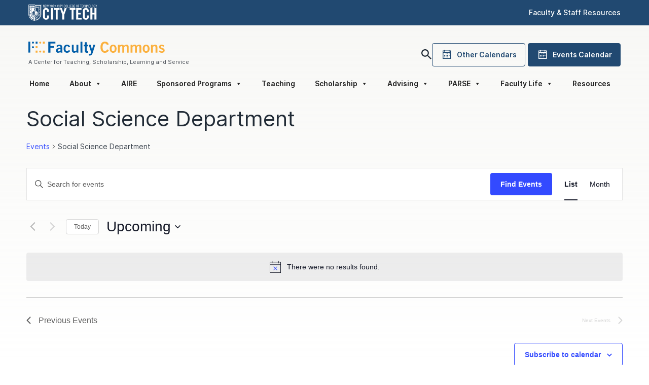

--- FILE ---
content_type: text/html; charset=UTF-8
request_url: https://facultycommons.citytech.cuny.edu/calendar/category/social-science-department/
body_size: 42640
content:
<!DOCTYPE html>
<html lang="en-US" prefix="og: https://ogp.me/ns#">

<head>
    <meta charset="UTF-8">
    <meta name="viewport" content="width=device-width, initial-scale=1, shrink-to-fit=no">
    <link rel="profile" href="http://gmpg.org/xfn/11">
    <link rel='stylesheet' id='tribe-events-views-v2-bootstrap-datepicker-styles-css' href='https://facultycommons.citytech.cuny.edu/wp-content/plugins/the-events-calendar/vendor/bootstrap-datepicker/css/bootstrap-datepicker.standalone.min.css?ver=6.15.11' type='text/css' media='all' />
<link rel='stylesheet' id='tec-variables-skeleton-css' href='https://facultycommons.citytech.cuny.edu/wp-content/plugins/the-events-calendar/common/build/css/variables-skeleton.css?ver=6.9.10' type='text/css' media='all' />
<link rel='stylesheet' id='tribe-common-skeleton-style-css' href='https://facultycommons.citytech.cuny.edu/wp-content/plugins/the-events-calendar/common/build/css/common-skeleton.css?ver=6.9.10' type='text/css' media='all' />
<link rel='stylesheet' id='tribe-tooltipster-css-css' href='https://facultycommons.citytech.cuny.edu/wp-content/plugins/the-events-calendar/common/vendor/tooltipster/tooltipster.bundle.min.css?ver=6.9.10' type='text/css' media='all' />
<link rel='stylesheet' id='tribe-events-views-v2-skeleton-css' href='https://facultycommons.citytech.cuny.edu/wp-content/plugins/the-events-calendar/build/css/views-skeleton.css?ver=6.15.11' type='text/css' media='all' />
<link rel='stylesheet' id='tec-variables-full-css' href='https://facultycommons.citytech.cuny.edu/wp-content/plugins/the-events-calendar/common/build/css/variables-full.css?ver=6.9.10' type='text/css' media='all' />
<link rel='stylesheet' id='tribe-common-full-style-css' href='https://facultycommons.citytech.cuny.edu/wp-content/plugins/the-events-calendar/common/build/css/common-full.css?ver=6.9.10' type='text/css' media='all' />
<link rel='stylesheet' id='tribe-events-views-v2-full-css' href='https://facultycommons.citytech.cuny.edu/wp-content/plugins/the-events-calendar/build/css/views-full.css?ver=6.15.11' type='text/css' media='all' />
<link rel='stylesheet' id='tribe-events-views-v2-print-css' href='https://facultycommons.citytech.cuny.edu/wp-content/plugins/the-events-calendar/build/css/views-print.css?ver=6.15.11' type='text/css' media='print' />

<!-- Search Engine Optimization by Rank Math - https://rankmath.com/ -->
<title>Events from January 1, 1970 &#8211; June 4, 2014 &#8250; Social Science Department &#8250;  &#8211; Faculty Commons</title>
<meta name="robots" content="index, follow, max-snippet:-1, max-video-preview:-1, max-image-preview:large"/>
<link rel="canonical" href="https://facultycommons.citytech.cuny.edu/calendar/category/social-science-department/" />
<meta property="og:locale" content="en_US" />
<meta property="og:type" content="article" />
<meta property="og:title" content="Social Science Department Archives | Faculty Commons" />
<meta property="og:url" content="https://facultycommons.citytech.cuny.edu/calendar/category/social-science-department/" />
<meta property="og:site_name" content="Faculty Commons" />
<meta name="twitter:card" content="summary_large_image" />
<meta name="twitter:title" content="Social Science Department Archives | Faculty Commons" />
<meta name="twitter:label1" content="Events" />
<meta name="twitter:data1" content="7" />
<script type="application/ld+json" class="rank-math-schema">{"@context":"https://schema.org","@graph":[{"@type":"Place","@id":"https://facultycommons.citytech.cuny.edu/#place","address":{"@type":"PostalAddress","streetAddress":"300 Jay St","addressLocality":"Brooklyn","addressRegion":"NY","postalCode":"11201","addressCountry":"US"}},{"@type":"EducationalOrganization","@id":"https://facultycommons.citytech.cuny.edu/#organization","name":"Faculty Commons","url":"https://facultycommons.citytech.cuny.edu","email":"facultycommons@citytech.cuny.edu","address":{"@type":"PostalAddress","streetAddress":"300 Jay St","addressLocality":"Brooklyn","addressRegion":"NY","postalCode":"11201","addressCountry":"US"},"logo":{"@type":"ImageObject","@id":"https://facultycommons.citytech.cuny.edu/#logo","url":"https://res.cloudinary.com/facultycommons/images/f_auto,q_auto/v1586177707/Faculty-commons/Faculty-commons.png?_i=AA","contentUrl":"https://res.cloudinary.com/facultycommons/images/f_auto,q_auto/v1586177707/Faculty-commons/Faculty-commons.png?_i=AA","caption":"Faculty Commons","inLanguage":"en-US","width":"500","height":"69"},"location":{"@id":"https://facultycommons.citytech.cuny.edu/#place"}},{"@type":"WebSite","@id":"https://facultycommons.citytech.cuny.edu/#website","url":"https://facultycommons.citytech.cuny.edu","name":"Faculty Commons","publisher":{"@id":"https://facultycommons.citytech.cuny.edu/#organization"},"inLanguage":"en-US"},{"@type":"BreadcrumbList","@id":"https://facultycommons.citytech.cuny.edu/calendar/category/social-science-department/#breadcrumb","itemListElement":[{"@type":"ListItem","position":"1","item":{"@id":"https://facultycommons.citytech.cuny.edu","name":"Home"}},{"@type":"ListItem","position":"2","item":{"@id":"https://facultycommons.citytech.cuny.edu/calendar/","name":"Events"}}]},{"@type":"CollectionPage","@id":"https://facultycommons.citytech.cuny.edu/calendar/category/social-science-department/#webpage","url":"https://facultycommons.citytech.cuny.edu/calendar/category/social-science-department/","name":"Social Science Department Archives | Faculty Commons","isPartOf":{"@id":"https://facultycommons.citytech.cuny.edu/#website"},"inLanguage":"en-US","breadcrumb":{"@id":"https://facultycommons.citytech.cuny.edu/calendar/category/social-science-department/#breadcrumb"}}]}</script>
<!-- /Rank Math WordPress SEO plugin -->

<link rel='dns-prefetch' href='//cdn.jsdelivr.net' />
<link rel='dns-prefetch' href='//res.cloudinary.com' />
<link rel='preconnect' href='https://res.cloudinary.com' />
<link rel="alternate" type="text/calendar" title="Faculty Commons &raquo; iCal Feed" href="https://facultycommons.citytech.cuny.edu/calendar/?ical=1" />
<style id='wp-img-auto-sizes-contain-inline-css' type='text/css'>
img:is([sizes=auto i],[sizes^="auto," i]){contain-intrinsic-size:3000px 1500px}
/*# sourceURL=wp-img-auto-sizes-contain-inline-css */
</style>
<link rel='stylesheet' id='tribe-events-block-event-datetime-css' href='https://facultycommons.citytech.cuny.edu/wp-content/plugins/the-events-calendar/build/event-datetime/frontend.css?ver=6.15.11' type='text/css' media='all' />
<link rel='stylesheet' id='tribe-events-block-event-venue-css' href='https://facultycommons.citytech.cuny.edu/wp-content/plugins/the-events-calendar/build/event-venue/frontend.css?ver=6.15.11' type='text/css' media='all' />
<link rel='stylesheet' id='tribe-events-block-event-organizer-css' href='https://facultycommons.citytech.cuny.edu/wp-content/plugins/the-events-calendar/build/event-organizer/frontend.css?ver=6.15.11' type='text/css' media='all' />
<link rel='stylesheet' id='tribe-events-block-event-links-css' href='https://facultycommons.citytech.cuny.edu/wp-content/plugins/the-events-calendar/build/event-links/frontend.css?ver=6.15.11' type='text/css' media='all' />
<link rel='stylesheet' id='tribe-events-block-event-price-css' href='https://facultycommons.citytech.cuny.edu/wp-content/plugins/the-events-calendar/build/event-price/frontend.css?ver=6.15.11' type='text/css' media='all' />
<link rel='stylesheet' id='tribe-events-block-event-website-css' href='https://facultycommons.citytech.cuny.edu/wp-content/plugins/the-events-calendar/build/event-website/frontend.css?ver=6.15.11' type='text/css' media='all' />
<link rel='stylesheet' id='wp-block-library-css' href='https://facultycommons.citytech.cuny.edu/wp-includes/css/dist/block-library/style.min.css?ver=6.9' type='text/css' media='all' />
<style id='global-styles-inline-css' type='text/css'>
:root{--wp--preset--aspect-ratio--square: 1;--wp--preset--aspect-ratio--4-3: 4/3;--wp--preset--aspect-ratio--3-4: 3/4;--wp--preset--aspect-ratio--3-2: 3/2;--wp--preset--aspect-ratio--2-3: 2/3;--wp--preset--aspect-ratio--16-9: 16/9;--wp--preset--aspect-ratio--9-16: 9/16;--wp--preset--color--black: #000000;--wp--preset--color--cyan-bluish-gray: #abb8c3;--wp--preset--color--white: #ffffff;--wp--preset--color--pale-pink: #f78da7;--wp--preset--color--vivid-red: #cf2e2e;--wp--preset--color--luminous-vivid-orange: #ff6900;--wp--preset--color--luminous-vivid-amber: #fcb900;--wp--preset--color--light-green-cyan: #7bdcb5;--wp--preset--color--vivid-green-cyan: #00d084;--wp--preset--color--pale-cyan-blue: #8ed1fc;--wp--preset--color--vivid-cyan-blue: #0693e3;--wp--preset--color--vivid-purple: #9b51e0;--wp--preset--gradient--vivid-cyan-blue-to-vivid-purple: linear-gradient(135deg,rgb(6,147,227) 0%,rgb(155,81,224) 100%);--wp--preset--gradient--light-green-cyan-to-vivid-green-cyan: linear-gradient(135deg,rgb(122,220,180) 0%,rgb(0,208,130) 100%);--wp--preset--gradient--luminous-vivid-amber-to-luminous-vivid-orange: linear-gradient(135deg,rgb(252,185,0) 0%,rgb(255,105,0) 100%);--wp--preset--gradient--luminous-vivid-orange-to-vivid-red: linear-gradient(135deg,rgb(255,105,0) 0%,rgb(207,46,46) 100%);--wp--preset--gradient--very-light-gray-to-cyan-bluish-gray: linear-gradient(135deg,rgb(238,238,238) 0%,rgb(169,184,195) 100%);--wp--preset--gradient--cool-to-warm-spectrum: linear-gradient(135deg,rgb(74,234,220) 0%,rgb(151,120,209) 20%,rgb(207,42,186) 40%,rgb(238,44,130) 60%,rgb(251,105,98) 80%,rgb(254,248,76) 100%);--wp--preset--gradient--blush-light-purple: linear-gradient(135deg,rgb(255,206,236) 0%,rgb(152,150,240) 100%);--wp--preset--gradient--blush-bordeaux: linear-gradient(135deg,rgb(254,205,165) 0%,rgb(254,45,45) 50%,rgb(107,0,62) 100%);--wp--preset--gradient--luminous-dusk: linear-gradient(135deg,rgb(255,203,112) 0%,rgb(199,81,192) 50%,rgb(65,88,208) 100%);--wp--preset--gradient--pale-ocean: linear-gradient(135deg,rgb(255,245,203) 0%,rgb(182,227,212) 50%,rgb(51,167,181) 100%);--wp--preset--gradient--electric-grass: linear-gradient(135deg,rgb(202,248,128) 0%,rgb(113,206,126) 100%);--wp--preset--gradient--midnight: linear-gradient(135deg,rgb(2,3,129) 0%,rgb(40,116,252) 100%);--wp--preset--font-size--small: 13px;--wp--preset--font-size--medium: 20px;--wp--preset--font-size--large: 36px;--wp--preset--font-size--x-large: 42px;--wp--preset--spacing--20: 0.44rem;--wp--preset--spacing--30: 0.67rem;--wp--preset--spacing--40: 1rem;--wp--preset--spacing--50: 1.5rem;--wp--preset--spacing--60: 2.25rem;--wp--preset--spacing--70: 3.38rem;--wp--preset--spacing--80: 5.06rem;--wp--preset--shadow--natural: 6px 6px 9px rgba(0, 0, 0, 0.2);--wp--preset--shadow--deep: 12px 12px 50px rgba(0, 0, 0, 0.4);--wp--preset--shadow--sharp: 6px 6px 0px rgba(0, 0, 0, 0.2);--wp--preset--shadow--outlined: 6px 6px 0px -3px rgb(255, 255, 255), 6px 6px rgb(0, 0, 0);--wp--preset--shadow--crisp: 6px 6px 0px rgb(0, 0, 0);}:where(.is-layout-flex){gap: 0.5em;}:where(.is-layout-grid){gap: 0.5em;}body .is-layout-flex{display: flex;}.is-layout-flex{flex-wrap: wrap;align-items: center;}.is-layout-flex > :is(*, div){margin: 0;}body .is-layout-grid{display: grid;}.is-layout-grid > :is(*, div){margin: 0;}:where(.wp-block-columns.is-layout-flex){gap: 2em;}:where(.wp-block-columns.is-layout-grid){gap: 2em;}:where(.wp-block-post-template.is-layout-flex){gap: 1.25em;}:where(.wp-block-post-template.is-layout-grid){gap: 1.25em;}.has-black-color{color: var(--wp--preset--color--black) !important;}.has-cyan-bluish-gray-color{color: var(--wp--preset--color--cyan-bluish-gray) !important;}.has-white-color{color: var(--wp--preset--color--white) !important;}.has-pale-pink-color{color: var(--wp--preset--color--pale-pink) !important;}.has-vivid-red-color{color: var(--wp--preset--color--vivid-red) !important;}.has-luminous-vivid-orange-color{color: var(--wp--preset--color--luminous-vivid-orange) !important;}.has-luminous-vivid-amber-color{color: var(--wp--preset--color--luminous-vivid-amber) !important;}.has-light-green-cyan-color{color: var(--wp--preset--color--light-green-cyan) !important;}.has-vivid-green-cyan-color{color: var(--wp--preset--color--vivid-green-cyan) !important;}.has-pale-cyan-blue-color{color: var(--wp--preset--color--pale-cyan-blue) !important;}.has-vivid-cyan-blue-color{color: var(--wp--preset--color--vivid-cyan-blue) !important;}.has-vivid-purple-color{color: var(--wp--preset--color--vivid-purple) !important;}.has-black-background-color{background-color: var(--wp--preset--color--black) !important;}.has-cyan-bluish-gray-background-color{background-color: var(--wp--preset--color--cyan-bluish-gray) !important;}.has-white-background-color{background-color: var(--wp--preset--color--white) !important;}.has-pale-pink-background-color{background-color: var(--wp--preset--color--pale-pink) !important;}.has-vivid-red-background-color{background-color: var(--wp--preset--color--vivid-red) !important;}.has-luminous-vivid-orange-background-color{background-color: var(--wp--preset--color--luminous-vivid-orange) !important;}.has-luminous-vivid-amber-background-color{background-color: var(--wp--preset--color--luminous-vivid-amber) !important;}.has-light-green-cyan-background-color{background-color: var(--wp--preset--color--light-green-cyan) !important;}.has-vivid-green-cyan-background-color{background-color: var(--wp--preset--color--vivid-green-cyan) !important;}.has-pale-cyan-blue-background-color{background-color: var(--wp--preset--color--pale-cyan-blue) !important;}.has-vivid-cyan-blue-background-color{background-color: var(--wp--preset--color--vivid-cyan-blue) !important;}.has-vivid-purple-background-color{background-color: var(--wp--preset--color--vivid-purple) !important;}.has-black-border-color{border-color: var(--wp--preset--color--black) !important;}.has-cyan-bluish-gray-border-color{border-color: var(--wp--preset--color--cyan-bluish-gray) !important;}.has-white-border-color{border-color: var(--wp--preset--color--white) !important;}.has-pale-pink-border-color{border-color: var(--wp--preset--color--pale-pink) !important;}.has-vivid-red-border-color{border-color: var(--wp--preset--color--vivid-red) !important;}.has-luminous-vivid-orange-border-color{border-color: var(--wp--preset--color--luminous-vivid-orange) !important;}.has-luminous-vivid-amber-border-color{border-color: var(--wp--preset--color--luminous-vivid-amber) !important;}.has-light-green-cyan-border-color{border-color: var(--wp--preset--color--light-green-cyan) !important;}.has-vivid-green-cyan-border-color{border-color: var(--wp--preset--color--vivid-green-cyan) !important;}.has-pale-cyan-blue-border-color{border-color: var(--wp--preset--color--pale-cyan-blue) !important;}.has-vivid-cyan-blue-border-color{border-color: var(--wp--preset--color--vivid-cyan-blue) !important;}.has-vivid-purple-border-color{border-color: var(--wp--preset--color--vivid-purple) !important;}.has-vivid-cyan-blue-to-vivid-purple-gradient-background{background: var(--wp--preset--gradient--vivid-cyan-blue-to-vivid-purple) !important;}.has-light-green-cyan-to-vivid-green-cyan-gradient-background{background: var(--wp--preset--gradient--light-green-cyan-to-vivid-green-cyan) !important;}.has-luminous-vivid-amber-to-luminous-vivid-orange-gradient-background{background: var(--wp--preset--gradient--luminous-vivid-amber-to-luminous-vivid-orange) !important;}.has-luminous-vivid-orange-to-vivid-red-gradient-background{background: var(--wp--preset--gradient--luminous-vivid-orange-to-vivid-red) !important;}.has-very-light-gray-to-cyan-bluish-gray-gradient-background{background: var(--wp--preset--gradient--very-light-gray-to-cyan-bluish-gray) !important;}.has-cool-to-warm-spectrum-gradient-background{background: var(--wp--preset--gradient--cool-to-warm-spectrum) !important;}.has-blush-light-purple-gradient-background{background: var(--wp--preset--gradient--blush-light-purple) !important;}.has-blush-bordeaux-gradient-background{background: var(--wp--preset--gradient--blush-bordeaux) !important;}.has-luminous-dusk-gradient-background{background: var(--wp--preset--gradient--luminous-dusk) !important;}.has-pale-ocean-gradient-background{background: var(--wp--preset--gradient--pale-ocean) !important;}.has-electric-grass-gradient-background{background: var(--wp--preset--gradient--electric-grass) !important;}.has-midnight-gradient-background{background: var(--wp--preset--gradient--midnight) !important;}.has-small-font-size{font-size: var(--wp--preset--font-size--small) !important;}.has-medium-font-size{font-size: var(--wp--preset--font-size--medium) !important;}.has-large-font-size{font-size: var(--wp--preset--font-size--large) !important;}.has-x-large-font-size{font-size: var(--wp--preset--font-size--x-large) !important;}
/*# sourceURL=global-styles-inline-css */
</style>

<style id='classic-theme-styles-inline-css' type='text/css'>
/*! This file is auto-generated */
.wp-block-button__link{color:#fff;background-color:#32373c;border-radius:9999px;box-shadow:none;text-decoration:none;padding:calc(.667em + 2px) calc(1.333em + 2px);font-size:1.125em}.wp-block-file__button{background:#32373c;color:#fff;text-decoration:none}
/*# sourceURL=/wp-includes/css/classic-themes.min.css */
</style>
<link rel='stylesheet' id='coblocks-extensions-css' href='https://facultycommons.citytech.cuny.edu/wp-content/plugins/coblocks/dist/style-coblocks-extensions.css?ver=3.1.16' type='text/css' media='all' />
<link rel='stylesheet' id='coblocks-animation-css' href='https://facultycommons.citytech.cuny.edu/wp-content/plugins/coblocks/dist/style-coblocks-animation.css?ver=2677611078ee87eb3b1c' type='text/css' media='all' />
<link rel='stylesheet' id='awsm-ead-public-css' href='https://facultycommons.citytech.cuny.edu/wp-content/plugins/embed-any-document/css/embed-public.min.css?ver=2.7.8' type='text/css' media='all' />
<link rel='stylesheet' id='wpa-style-css' href='https://facultycommons.citytech.cuny.edu/wp-content/plugins/wp-accessibility/css/wpa-style.css?ver=2.2.6' type='text/css' media='all' />
<style id='wpa-style-inline-css' type='text/css'>

.wpa-hide-ltr#skiplinks a, .wpa-hide-ltr#skiplinks a:hover, .wpa-hide-ltr#skiplinks a:visited {
	
}
.wpa-hide-ltr#skiplinks a:active,  .wpa-hide-ltr#skiplinks a:focus {
	
}
	:root { --admin-bar-top : 7px; }
/*# sourceURL=wpa-style-inline-css */
</style>
<link rel='stylesheet' id='wp-components-css' href='https://facultycommons.citytech.cuny.edu/wp-includes/css/dist/components/style.min.css?ver=6.9' type='text/css' media='all' />
<link rel='stylesheet' id='godaddy-styles-css' href='https://facultycommons.citytech.cuny.edu/wp-content/plugins/coblocks/includes/Dependencies/GoDaddy/Styles/build/latest.css?ver=2.0.2' type='text/css' media='all' />
<link rel='stylesheet' id='megamenu-css' href='https://facultycommons.citytech.cuny.edu/wp-content/uploads/maxmegamenu/style.css?ver=317497' type='text/css' media='all' />
<link rel='stylesheet' id='dashicons-css' href='https://facultycommons.citytech.cuny.edu/wp-includes/css/dashicons.min.css?ver=6.9' type='text/css' media='all' />
<link rel='stylesheet' id='megamenu-fontawesome6-css' href='https://facultycommons.citytech.cuny.edu/wp-content/plugins/megamenu-pro/icons/fontawesome6/css/all.min.css?ver=2.3.1.1' type='text/css' media='all' />
<link rel='stylesheet' id='understrap-styles-css' href='https://facultycommons.citytech.cuny.edu/wp-content/themes/faculty-commons/css/theme.min.css?ver=2.0.0.1711837686' type='text/css' media='all' />
<script type="text/javascript">
/* <![CDATA[ */
var CLDLB = {"image_optimization":"on","image_format":"auto","image_quality":"auto","enable_breakpoints":"off","breakpoints":3,"bytes_step":200,"max_width":2048,"min_width":800,"image_freeform":null,"image_preview":"https:\/\/res.cloudinary.com\/demo\/image\/upload\/w_600\/sample.jpg","video_player":"cld","video_controls":"on","video_loop":"off","video_autoplay_mode":"off","video_limit_bitrate":"off","video_bitrate":"500","video_optimization":"on","video_format":"auto","video_quality":"auto","video_freeform":"","video_preview":"","svg_support":"off","use_lazy_load":"on","lazy_threshold":"100px","lazy_custom_color":"rgba(153,153,153,0.5)","lazy_animate":"on","lazy_placeholder":"blur","lazyload_preview":"https:\/\/res.cloudinary.com\/demo\/image\/upload\/w_600\/sample.jpg","pixel_step":200,"dpr":"2X","breakpoints_preview":"https:\/\/res.cloudinary.com\/demo\/image\/upload\/w_600\/sample.jpg","overlay":"off","image_delivery":"on","crop_sizes":"","video_delivery":"on","adaptive_streaming":"off","adaptive_streaming_mode":"mpd","placeholder":"e_blur:2000,q_1,f_auto","base_url":"https:\/\/res.cloudinary.com\/facultycommons"};!function(){const e={deviceDensity:window.devicePixelRatio?window.devicePixelRatio:"auto",density:null,config:CLDLB||{},lazyThreshold:0,enabled:!1,sizeBands:[],iObserver:null,pObserver:null,rObserver:null,aboveFold:!0,minPlaceholderThreshold:500,bind(e){e.CLDbound=!0,this.enabled||this._init();const t=e.dataset.size.split(" ");e.originalWidth=t[0],e.originalHeight=t[1],this.pObserver?(this.aboveFold&&this.inInitialView(e)?this.buildImage(e):(this.pObserver.observe(e),this.iObserver.observe(e)),e.addEventListener("error",(t=>{e.srcset="",e.src='data:image/svg+xml;utf8,<svg xmlns="http://www.w3.org/2000/svg"><rect width="100%" height="100%" fill="rgba(0,0,0,0.1)"/><text x="50%" y="50%" fill="red" text-anchor="middle" dominant-baseline="middle">%26%23x26A0%3B︎</text></svg>',this.rObserver.unobserve(e)}))):this.setupFallback(e)},buildImage(e){e.dataset.srcset?(e.cld_loaded=!0,e.srcset=e.dataset.srcset):(e.src=this.getSizeURL(e),e.dataset.responsive&&this.rObserver.observe(e))},inInitialView(e){const t=e.getBoundingClientRect();return this.aboveFold=t.top<window.innerHeight+this.lazyThreshold,this.aboveFold},setupFallback(e){const t=[];this.sizeBands.forEach((i=>{if(i<=e.originalWidth){let s=this.getSizeURL(e,i,!0)+` ${i}w`;-1===t.indexOf(s)&&t.push(s)}})),e.srcset=t.join(","),e.sizes=`(max-width: ${e.originalWidth}px) 100vw, ${e.originalWidth}px`},_init(){this.enabled=!0,this._calcThreshold(),this._getDensity();let e=parseInt(this.config.max_width);const t=parseInt(this.config.min_width),i=parseInt(this.config.pixel_step);for(;e-i>=t;)e-=i,this.sizeBands.push(e);"undefined"!=typeof IntersectionObserver&&this._setupObservers(),this.enabled=!0},_setupObservers(){const e={rootMargin:this.lazyThreshold+"px 0px "+this.lazyThreshold+"px 0px"},t=this.minPlaceholderThreshold<2*this.lazyThreshold?2*this.lazyThreshold:this.minPlaceholderThreshold,i={rootMargin:t+"px 0px "+t+"px 0px"};this.rObserver=new ResizeObserver(((e,t)=>{e.forEach((e=>{e.target.cld_loaded&&e.contentRect.width>=e.target.cld_loaded&&(e.target.src=this.getSizeURL(e.target))}))})),this.iObserver=new IntersectionObserver(((e,t)=>{e.forEach((e=>{e.isIntersecting&&(this.buildImage(e.target),t.unobserve(e.target),this.pObserver.unobserve(e.target))}))}),e),this.pObserver=new IntersectionObserver(((e,t)=>{e.forEach((e=>{e.isIntersecting&&(e.target.src=this.getPlaceholderURL(e.target),t.unobserve(e.target))}))}),i)},_calcThreshold(){const e=this.config.lazy_threshold.replace(/[^0-9]/g,"");let t=0;switch(this.config.lazy_threshold.replace(/[0-9]/g,"").toLowerCase()){case"em":t=parseFloat(getComputedStyle(document.body).fontSize)*e;break;case"rem":t=parseFloat(getComputedStyle(document.documentElement).fontSize)*e;break;case"vh":t=window.innerHeight/e*100;break;default:t=e}this.lazyThreshold=parseInt(t,10)},_getDensity(){let e=this.config.dpr?this.config.dpr.replace("X",""):"off";if("off"===e)return this.density=1,1;let t=this.deviceDensity;"max"!==e&&"auto"!==t&&(e=parseFloat(e),t=t>Math.ceil(e)?e:t),this.density=t},scaleWidth(e,t,i){const s=parseInt(this.config.max_width),r=Math.round(s/i);if(!t){t=e.width;let a=Math.round(t/i);for(;-1===this.sizeBands.indexOf(t)&&a<r&&t<s;)t++,a=Math.round(t/i)}return t>s&&(t=s),e.originalWidth<t&&(t=e.originalWidth),t},scaleSize(e,t,i){const s=e.dataset.crop?parseFloat(e.dataset.crop):(e.originalWidth/e.originalHeight).toFixed(2),r=this.scaleWidth(e,t,s),a=Math.round(r/s),o=[];return e.dataset.transformationCrop?o.push(e.dataset.transformationCrop):e.dataset.crop||(o.push(e.dataset.crop?"c_fill":"c_scale"),e.dataset.crop&&o.push("g_auto")),o.push("w_"+r),o.push("h_"+a),i&&1!==this.density&&o.push("dpr_"+this.density),e.cld_loaded=r,{transformation:o.join(","),nameExtension:r+"x"+a}},getDeliveryMethod:e=>e.dataset.seo&&"upload"===e.dataset.delivery?"images":"image/"+e.dataset.delivery,getSizeURL(e,t){const i=this.scaleSize(e,t,!0);return[this.config.base_url,this.getDeliveryMethod(e),"upload"===e.dataset.delivery?i.transformation:"",e.dataset.transformations,"v"+e.dataset.version,e.dataset.publicId+"?_i=AA"].filter(this.empty).join("/")},getPlaceholderURL(e){e.cld_placehold=!0;const t=this.scaleSize(e,null,!1);return[this.config.base_url,this.getDeliveryMethod(e),t.transformation,this.config.placeholder,e.dataset.publicId].filter(this.empty).join("/")},empty:e=>void 0!==e&&0!==e.length};window.CLDBind=t=>{t.CLDbound||e.bind(t)},window.initFallback=()=>{[...document.querySelectorAll('img[data-cloudinary="lazy"]')].forEach((e=>{CLDBind(e)}))},window.addEventListener("load",(()=>{initFallback()})),document.querySelector('script[src*="?cloudinary_lazy_load_loader"]')&&initFallback()}();
/* ]]> */
</script>
<script type="text/javascript" src="https://cdn.jsdelivr.net/npm/jquery@3.7.1/dist/jquery.min.js?ver=6.9" id="jquery-js"></script>
<script type="text/javascript" src="https://facultycommons.citytech.cuny.edu/wp-content/plugins/the-events-calendar/common/build/js/tribe-common.js?ver=9c44e11f3503a33e9540" id="tribe-common-js"></script>
<script type="text/javascript" src="https://facultycommons.citytech.cuny.edu/wp-content/plugins/the-events-calendar/build/js/views/breakpoints.js?ver=4208de2df2852e0b91ec" id="tribe-events-views-v2-breakpoints-js"></script>
<link rel="https://api.w.org/" href="https://facultycommons.citytech.cuny.edu/wp-json/" /><link rel="alternate" title="JSON" type="application/json" href="https://facultycommons.citytech.cuny.edu/wp-json/wp/v2/tribe_events_cat/377" /><style type="text/css">
.feedzy-rss-link-icon:after {
	content: url("https://facultycommons.citytech.cuny.edu/wp-content/plugins/feedzy-rss-feeds/img/external-link.png");
	margin-left: 3px;
}
</style>
		<meta name="tec-api-version" content="v1"><meta name="tec-api-origin" content="https://facultycommons.citytech.cuny.edu"><link rel="alternate" href="https://facultycommons.citytech.cuny.edu/wp-json/tribe/events/v1/events/?categories=social-science-department" /><meta name="mobile-web-app-capable" content="yes">
<meta name="apple-mobile-web-app-capable" content="yes">
<meta name="apple-mobile-web-app-title" content="Faculty Commons - A Center for Teaching, Learning, Scholarship and Service">
<style id="uagb-style-conditional-extension">@media (min-width: 1025px){body .uag-hide-desktop.uagb-google-map__wrap,body .uag-hide-desktop{display:none !important}}@media (min-width: 768px) and (max-width: 1024px){body .uag-hide-tab.uagb-google-map__wrap,body .uag-hide-tab{display:none !important}}@media (max-width: 767px){body .uag-hide-mob.uagb-google-map__wrap,body .uag-hide-mob{display:none !important}}</style><link rel="icon" href="https://res.cloudinary.com/facultycommons/images/w_150,h_150,c_fill,g_auto/f_auto,q_auto/v1550870882/cropped-favicon-1_ojbxhf/cropped-favicon-1_ojbxhf.png?_i=AA" sizes="32x32" />
<link rel="icon" href="https://res.cloudinary.com/facultycommons/images/w_300,h_300,c_fill,g_auto/f_auto,q_auto/v1550870882/cropped-favicon-1_ojbxhf/cropped-favicon-1_ojbxhf.png?_i=AA" sizes="192x192" />
<link rel="apple-touch-icon" href="https://res.cloudinary.com/facultycommons/images/w_300,h_300,c_fill,g_auto/f_auto,q_auto/v1550870882/cropped-favicon-1_ojbxhf/cropped-favicon-1_ojbxhf.png?_i=AA" />
<meta name="msapplication-TileImage" content="https://res.cloudinary.com/facultycommons/images/w_300,h_300,c_fill,g_auto/f_auto,q_auto/v1550870882/cropped-favicon-1_ojbxhf/cropped-favicon-1_ojbxhf.png?_i=AA" />
		<style type="text/css" id="wp-custom-css">
			.osp-grid{
	gap: 16px!important;
	max-width: 900px
}		</style>
		<style type="text/css">/** Mega Menu CSS: fs **/</style>

    <!-- Global site tag (gtag.js) - Google Analytics -->
    <script async src="https://www.googletagmanager.com/gtag/js?id=UA-20971467-1"></script>
    <script>
    window.dataLayer = window.dataLayer || [];
    function gtag(){dataLayer.push(arguments);}
    gtag('js', new Date());

    gtag('config', 'UA-20971467-1');
    </script>


    <link rel="stylesheet" href="https://cdnjs.cloudflare.com/ajax/libs/fancybox/3.5.7/jquery.fancybox.min.css" />
    <link rel="stylesheet"
        href="https://maxst.icons8.com/vue-static/landings/line-awesome/line-awesome/css/line-awesome.min.css">
</head>

<body class="archive post-type-archive post-type-archive-tribe_events wp-embed-responsive wp-theme-faculty-commons tribe-events-page-template tribe-no-js tribe-filter-live mega-menu-primary hfeed">
    
        <div class="ct-header">
    <div class="container">
        <div class="row align-items-center">
            <div class="col">
                <a href="http://www.citytech.cuny.edu/">
                    <svg xmlns="http://www.w3.org/2000/svg" fill="none" viewBox="0 0 136 32" width="136" height="32">
                        <path fill="#fff" fill-rule="evenodd"
                            d="M44.952 3.04c0 1.92.579 2.656 1.48 2.656.869 0 1.448-.736 1.448-2.656 0-1.92-.58-2.656-1.448-2.656-.901 0-1.48.736-1.48 2.656zm-13.74 1.216L29.892.448h-.9v5.184h.579V1.12l1.641 4.512h.58V.448h-.548v3.808h-.032zM35.073.928v-.48h-2.38v5.184h2.445v-.48h-1.899V3.168h1.352v-.48h-1.352V.928h1.834zm.901-.48l.612 4.032h.032L37.39.448h.45l.805 4.032h.032l.58-4.032h.514l-.836 5.184h-.483l-.837-4.064-.836 4.064h-.45l-.87-5.184h.515zm7.047 2.272L42.152.448h-.611l1.19 2.976v2.208h.58V3.424L44.5.448h-.611L43.02 2.72h.001zm3.41-1.856c-.514 0-.9.416-.9 2.176 0 1.76.386 2.176.9 2.176.484 0 .902-.416.902-2.176 0-1.76-.418-2.176-.901-2.176h-.001zm2.833 1.856h.482c.805 0 1.062-.32 1.062-.896 0-.576-.257-.896-1.062-.896h-.483V2.72h.001zM49.97.448h-1.254v5.184h.547V3.2l.74-.032.836 2.464h.58l-.87-2.56c.58-.224.837-.704.837-1.28 0-.864-.579-1.344-1.416-1.344zm2.832 0v2.624l1.48-2.624h.58l-.998 1.792 1.19 3.392h-.61l-.966-2.816-.676 1.216v1.6h-.58V.448h.58zm5.663.416c.45 0 .708.32.773 1.152h.579C59.72.896 59.238.384 58.466.384c-.933 0-1.512.704-1.512 2.656 0 1.952.58 2.656 1.512 2.656.901 0 1.416-.64 1.416-1.792h-.547c-.032.96-.322 1.312-.869 1.312-.643 0-.933-.576-.933-2.176 0-1.632.29-2.176.933-2.176h-.001zm2.285 4.768h.579V.448h-.58v5.184h.001zM64.58.928v-.48h-2.67v.48h1.061v4.704h.547V.928h1.062zm.804-.48l.87 2.272.868-2.272h.611l-1.19 2.976v2.208h-.58V3.424L64.774.448h.611-.001zm5.921.416c.418 0 .676.32.772 1.152h.547C72.528.896 72.077.384 71.305.384c-.933 0-1.512.704-1.512 2.656 0 1.952.579 2.656 1.512 2.656.869 0 1.384-.64 1.384-1.792h-.547c-.032.96-.322 1.312-.837 1.312-.676 0-.965-.576-.965-2.176 0-1.632.29-2.176.965-2.176zm3.572 0c-.515 0-.933.416-.933 2.176 0 1.76.418 2.176.933 2.176.482 0 .9-.416.9-2.176 0-1.76-.418-2.176-.9-2.176zm-1.48 2.176c0 1.92.579 2.656 1.48 2.656.869 0 1.448-.736 1.448-2.656 0-1.92-.58-2.656-1.448-2.656-.901 0-1.48.736-1.48 2.656zM77.708.448v4.704h1.674v.48h-2.253V.448h.58-.001zm2.8 4.704V.448h-.547v5.184h2.252v-.48h-1.705zM85.14.448v.48h-1.834v1.76h1.352v.48h-1.352v1.984h1.93v.48H82.76V.448h2.381-.001zm2.156.416c.58 0 .772.512.837 1.184h.547c-.065-.832-.418-1.664-1.384-1.664-.9 0-1.48.704-1.48 2.656 0 1.952.58 2.656 1.48 2.656.45 0 .74-.16.966-.448l.064.384h.354V3.2h-1.255v.48h.708v.736c0 .512-.29.8-.837.8-.611 0-.933-.544-.933-2.176 0-1.632.322-2.176.933-2.176zM91.93.448v.48h-1.802v1.76h1.351v.48H90.13v1.984h1.898v.48H89.55V.448h2.38zm2.864 2.592c0-1.76.386-2.176.9-2.176.515 0 .901.416.901 2.176 0 1.76-.386 2.176-.9 2.176-.515 0-.901-.416-.901-2.176zm.9 2.656c-.868 0-1.48-.736-1.48-2.656 0-1.92.612-2.656 1.48-2.656.87 0 1.48.736 1.48 2.656 0 1.92-.61 2.656-1.48 2.656zM100.2.448h-2.22v5.184h.547V3.168h1.255v-.48h-1.255V.928h1.673v-.48zm4.441 0v.48h-1.062v4.704h-.547V.928h-1.062v-.48h2.671zm2.928.48v-.48h-2.381v5.184h2.477v-.48h-1.93V3.168h1.351v-.48h-1.351V.928h1.834zm2.96 1.088c-.064-.832-.322-1.152-.772-1.152-.644 0-.933.544-.933 2.176 0 1.6.289 2.176.933 2.176.515 0 .837-.352.837-1.312h.579c-.032 1.152-.547 1.792-1.416 1.792-.933 0-1.512-.704-1.512-2.656 0-1.952.579-2.656 1.512-2.656.772 0 1.255.512 1.319 1.632h-.547zm3.572.672h-1.545V.448h-.547v5.184h.547V3.168h1.545v2.464h.547V.448h-.547v2.24zm2.317-2.24l1.351 3.808V.448h.547v5.184h-.579l-1.641-4.512v4.512h-.579V.448h.901zm3.217 2.592c0-1.76.387-2.176.901-2.176.515 0 .901.416.901 2.176 0 1.76-.386 2.176-.901 2.176-.514 0-.901-.416-.901-2.176zm.901 2.656c-.868 0-1.48-.736-1.48-2.656 0-1.92.612-2.656 1.48-2.656.869 0 1.481.736 1.481 2.656 0 1.92-.612 2.656-1.481 2.656zm2.832-.544V.448h-.547v5.184h2.252v-.48h-1.705zM126.94.864c-.483 0-.901.416-.901 2.176 0 1.76.418 2.176.901 2.176.515 0 .933-.416.933-2.176 0-1.76-.418-2.176-.933-2.176zm-1.448 2.176c0 1.92.579 2.656 1.448 2.656.901 0 1.48-.736 1.48-2.656 0-1.92-.579-2.656-1.48-2.656-.869 0-1.448.736-1.448 2.656zm5.888-.992c-.032-.672-.225-1.184-.804-1.184-.612 0-.933.544-.933 2.176 0 1.632.321 2.176.933 2.176.515 0 .804-.288.804-.8V3.68h-.708V3.2h1.287v2.432h-.354l-.096-.384c-.193.288-.515.448-.933.448-.901 0-1.48-.704-1.48-2.656 0-1.952.579-2.656 1.48-2.656.965 0 1.319.832 1.383 1.664h-.579zm2.607.672l-.901-2.272h-.612l1.223 2.976v2.208h.547V3.424l1.19-2.976h-.579l-.868 2.272zM36.682 14.592v-1.76c0-1.888-.869-2.688-1.866-2.688-1.577 0-2.06.8-2.06 2.496V24c0 1.696.483 2.496 2.06 2.496 1.416 0 1.866-.8 1.866-2.272v-2.72h3.894v2.592c0 3.168-1.899 5.76-5.76 5.76-4.054 0-5.953-2.592-5.953-5.76V12.544c0-3.168 1.899-5.76 5.953-5.76 3.861 0 5.76 2.784 5.76 6.144v1.664h-3.894zM48.17 29.536h-3.893V7.104h3.893v22.432zm5.76-19.072h-3.732v-3.36h11.358v3.36h-3.732v19.072H53.93V10.464zm12.936 19.072h3.86v-9.312l4.699-13.12h-3.958l-2.574 8.544h-.065l-2.735-8.544h-3.925l4.698 13.12v9.312zM85.14 10.464h-3.765v-3.36h11.391v3.36h-3.764v19.072H85.14V10.464zm9.139-3.36v22.432h10.843v-3.36h-6.95v-6.592h4.988v-3.36h-4.988v-5.76h6.5v-3.36H94.279zm20.947 7.488v-1.76c0-1.888-.869-2.688-1.866-2.688-1.577 0-2.06.8-2.06 2.496V24c0 1.696.483 2.496 2.06 2.496 1.416 0 1.866-.8 1.866-2.272v-2.72h3.894v2.592c0 3.168-1.899 5.76-5.76 5.76-4.055 0-5.953-2.592-5.953-5.76V12.544c0-3.168 1.898-5.76 5.953-5.76 3.861 0 5.76 2.784 5.76 6.144v1.664h-3.894zm7.079-7.488v22.432h3.861v-9.952h4.119v9.952h3.894V7.104h-3.894v9.12h-4.119v-9.12h-3.861zM4.505 27.808L3.41 26.592c.354.416.708.832 1.094 1.216h.001zm0 0l.129.128 1.898 1.824 2.767.992 2.35.416 1.158.064v-.096c-3.25 0-6.178-1.28-8.302-3.328z"
                            clip-rule="evenodd" />
                        <path fill="#fff"
                            d="M12.774.64v.128H1.03L.933.8l.032.064-.032 18.688c0 2.656.933 5.088 2.478 7.04l1.094 1.216a11.923 11.923 0 008.302 3.328v.096h.064v-.256c-6.5 0-11.777-5.12-11.777-11.424L1.126.928h11.745V.64h-.097zm.129 29.312l-.032-.128c0-1.024.032-2.048.032-3.104h-.032v3.232h.032z" />
                        <path fill="#fff" fill-rule="evenodd"
                            d="M23.554 1.888H12.87v.032h10.683v-.032h.001zm-3.314 3.2v14.464c0 .96-.193 1.888-.58 2.784-.354.832-.9 1.6-1.576 2.272-1.384 1.344-3.218 2.08-5.213 2.08v1.728c.032-.544.032-1.088.032-1.632v-.064c1.963 0 3.797-.768 5.213-2.112.676-.64 1.19-1.408 1.576-2.272.387-.896.58-1.824.58-2.784V5.088h-.032zm-7.337 24.864c2.67 0 5.213-.928 7.176-2.688 1.962-1.696 3.217-4.064 3.475-6.592-.29 2.528-1.512 4.864-3.475 6.592-1.963 1.728-4.537 2.688-7.176 2.688z"
                            clip-rule="evenodd" />
                        <path fill="#fff" fill-rule="evenodd"
                            d="M19.628 5.792h-6.757v.032h6.757v-.032zm-6.757.32v20h.225a6.15 6.15 0 002.735-.672 6.347 6.347 0 002.446-1.92 6.988 6.988 0 001.19-2.464 5.474 5.474 0 00.161-1.152c0 .018-.003.462-.16 1.12a7.046 7.046 0 01-1.191 2.464c-.612.8-1.448 1.472-2.446 1.952-.9.416-1.866.64-2.735.64h-.193l-.032-19.968zm-1.834 3.936h.9a.71.71 0 00-.022-.11c-.036-.144-.097-.394-.074-.626.026-.182.116-.321.2-.453.02-.03.04-.06.058-.091.064-.096.128-.192.16-.256-.016.048-.04.088-.064.128a.638.638 0 00-.064.128c-.129.16-.258.32-.258.544-.064.352.097.736.097.736v.032h-.933c-.032 0-.032 0-.097-.256-.032-.128-.032-.256-.032-.384 0 .128.032.256.065.384l.02.106c.014.083.02.118.044.118zm-.129-.608c0-.288.065-.544.193-.768-.16.224-.225.48-.193.768zm.193-.768c.097-.128.193-.224.322-.32a.7.7 0 01.16-.128.326.326 0 01-.093.101c-.021.018-.044.036-.067.059-.052.05-.105.098-.16.144-.057.048-.114.096-.162.144zm.805-1.792c.096.192.064.448.032.704a1.39 1.39 0 01-.354.64c.16-.16.29-.384.322-.64.064-.256.096-.512 0-.704zm0 0c.225.16.386.416.45.736a1.19 1.19 0 00-.483-.768s0 .032.033.032z"
                            clip-rule="evenodd" />
                        <path fill="#fff" fill-rule="evenodd"
                            d="M11.251 19.74c.377-.01.768-.02 1.137.164.193.128.386.384.483.608v.928a1.426 1.426 0 00-.354-.736c-.064-.064-.16-.16-.257-.192-.097-.064-.194-.096-.29-.128-.232-.077-.506-.072-.77-.067l-.195.003a4.872 4.872 0 00-.966 0c-.354 0-.74 0-1.094-.032-.16 0-.418.008-.675.016-.258.008-.515.016-.676.016v-6.08l-.515.48v5.984h1.448l-.515.704.225.32.74-.288.29.288-.354.704.322.256.611-.448.354.224-.193.736.418.224.483-.608.386.128.032.768.419.128.386-.704.322.032.064 2.944a.206.206 0 01-.054-.012.399.399 0 00-.107-.02h-.16c-.065 0-.097 0-.162-.032h-.16a.401.401 0 01-.097-.016c-.032-.008-.064-.016-.097-.016-.032 0-.056-.008-.08-.016a.237.237 0 00-.08-.016.404.404 0 01-.097-.016.409.409 0 00-.097-.016c-.018-.018-.046-.026-.079-.035a.449.449 0 01-.082-.029.391.391 0 01-.106-.02c-.022-.006-.041-.012-.054-.012a.454.454 0 00-.097-.032.457.457 0 01-.096-.032.246.246 0 01-.161-.064c-.065 0-.129-.032-.193-.064a.247.247 0 01-.161-.064c-.032-.016-.065-.024-.097-.032a.704.704 0 01-.257-.128c-.032-.016-.065-.024-.097-.032s-.064-.016-.096-.032a.71.71 0 01-.08-.048.707.707 0 00-.081-.048l-.193-.096a.706.706 0 00-.161-.096.699.699 0 00-.161-.128.71.71 0 01-.08-.048c-.025-.016-.049-.032-.08-.048-.065-.032-.13-.064-.162-.128a.71.71 0 01-.08-.048.71.71 0 00-.08-.048l-.162-.16c-.064-.032-.096-.064-.128-.096s-.065-.056-.097-.08a.852.852 0 01-.096-.08c-.032-.032-.065-.064-.097-.128l-.193-.192-.096-.096c-.049-.048-.089-.096-.13-.144a2.066 2.066 0 00-.128-.144c-1.351-1.792-1.351-3.616-1.351-3.616V5.792h6.757v.96c-.418-.192-.74-.16-.74-.16.016.016.032.04.048.064s.032.048.048.064c.161.224.258.48.322.768.097.384 0 .8-.193 1.152l-.06.102c-.107.183-.207.354-.262.57-.032.256 0 .544.193.736h.644v.288h-1.706c-.257 0-.257.48 0 .48h1.706v.256H11.23v.544h1.64v.288h-1.833l.29.64s.514-.096.804-.16c.257-.032.611-.032.74-.032v.384c-.129 0-.515 0-.805.064-.353.032-.804.16-.804.192-.032 0-.515-.576-.515-.576l-.45.16.096.768-.29.16-.579-.448-.386.256.258.736-.161.16H8.14v5.536h2.864c.08 0 .163-.002.246-.004h.001zm-.15-11.068c.08-.12.185-.202.291-.285.065-.051.13-.102.192-.163.193-.16.29-.384.354-.64.032-.224.064-.512-.032-.704l-.033-.032c.258.16.419.448.483.768.065.288.032.64-.096.896-.04.08-.091.158-.142.236-.11.17-.223.345-.245.564-.064.352.097.736.097.736h-.933c-.016 0-.032-.056-.048-.112-.017-.056-.033-.112-.049-.112-.032-.128-.032-.256-.032-.384-.032-.288.065-.544.193-.768z"
                            clip-rule="evenodd" />
                        <path fill="#fff" fill-rule="evenodd"
                            d="M19.21 4.416c-.065.064-.29.192-.58.192-.61 0-1.029-.416-1.029-1.12 0-.736.418-1.152 1.062-1.152.225 0 .45.064.611.16-.032.032-.064.16-.064.224l-.032.032c-.065-.096-.258-.288-.515-.288-.45 0-.805.32-.805 1.024s.354.992.805.992c.24 0 .423-.139.552-.235l.027-.021v.032l-.032.16zm-5.277-.928c0 .672-.418 1.088-1.062 1.088v-.128c.45 0 .804-.288.804-.96 0-.704-.354-.992-.804-.992v-.128c.643 0 1.062.416 1.062 1.12zm-1.61 10.4c-.353-.16-.61-.16-.61-.16v-.288c0 .032-.258.096-.29.096a12.61 12.61 0 01-.644.288c-.194.129-.386.256-.611.384h1.577s.804.064 1.094.8c0 .016.008.04.016.064s.016.048.016.064v-.864c-.14-.18-.33-.314-.547-.384h-.001zm-.385 7.008a.293.293 0 00-.226-.096c-.12-.048-.258-.042-.4-.036a3.383 3.383 0 01-.146.004c-.194-.032-.387-.032-.548-.032H9.171c.29.352.61.672.997.96.322.256.708.448 1.094.64.354.128.74.224 1.094.256 0-.416 0-1.248-.193-1.536a.576.576 0 00-.225-.16zm2.188-16.32c.032-.288.032-.544.032-.832V3.2c0-.256 0-.544-.032-.832.129.032.225.032.322.032.069 0 .128-.01.184-.018a.909.909 0 01.137-.014c.322 0 .612.128.612.512 0 .416-.386.576-.58.608.13.192.612.864.773 1.088-.065-.032-.129-.032-.161-.032-.064 0-.129 0-.16.032a23.046 23.046 0 00-.741-1.056h-.129v.224c0 .144.008.28.016.416.008.136.017.272.017.416-.033-.032-.097-.032-.13-.032-.064 0-.096 0-.16.032zm.273-1.712c.008-.112.017-.224.017-.336.064-.032.128-.032.257-.032.193 0 .45.096.45.416 0 .384-.321.48-.547.48h-.193V3.2c0-.112.008-.224.016-.336zm1.368.336v.544c0 .288 0 .544-.032.832.064-.032.096-.032.128-.032a.29.29 0 01.161.032c-.032-.288-.032-.544-.032-.832v-.288h.032l.032.032.083.108c.169.22.51.665.722.98.064-.032.096-.032.16-.032.065 0 .13 0 .162.032-.313-.403-.624-.809-.933-1.216.193-.256.643-.736.9-.992-.032.032-.096.032-.128.032s-.064 0-.129-.032c-.257.352-.58.736-.837.992l-.032.032h-.032V3.2c0-.256 0-.544.032-.832a.288.288 0 01-.16.032c-.033 0-.065 0-.13-.032.033.288.033.576.033.832zm3.7-.832c.033.288.033.576.033.832v.544c0 .288 0 .544-.033.832.065-.032.097-.032.161-.032.032 0 .097 0 .129.032 0-.144-.008-.28-.016-.416-.008-.136-.016-.272-.016-.416V3.2c0-.124.007-.256.015-.392.008-.144.017-.292.017-.44-.032.032-.097.032-.129.032-.064 0-.096 0-.16-.032h-.001zm1.159.192c-.193 0-.45 0-.612.032v-.224c.226.032.483.032.708.032.258 0 .515 0 .74-.032v.224c-.16-.032-.418-.032-.611-.032v1.184c0 .288 0 .544.032.832-.064-.032-.096-.032-.16-.032-.033 0-.065 0-.13.032.033-.288.033-.544.033-.832V2.56zm1.126-.16c-.064 0-.097 0-.161-.032.129.224.58 1.088.676 1.312v.896c.032-.032.096-.032.128-.032.033 0 .097 0 .13.032v-.928c.07-.21.207-.452.413-.814.078-.137.165-.29.262-.466-.032.032-.064.032-.097.032-.064 0-.096 0-.128-.032-.161.384-.354.8-.547 1.12-.185-.367-.357-.74-.515-1.12-.065.032-.129.032-.161.032zM10.297 17.92c-.065.064-.322.16-.644.16-.643 0-1.126-.384-1.126-1.088 0-.704.483-1.12 1.158-1.12.29 0 .515.064.676.16a.459.459 0 00-.032.112.454.454 0 01-.032.112v.032C10.2 16.192 9.975 16 9.685 16c-.482 0-.836.32-.836.992 0 .672.354.992.836.992.304 0 .493-.142.621-.239l.023-.017-.032.192zm2.284-1.984h-.225c.032.096.032.416.032.992 0 .384 0 1.024-.675 1.024-.708 0-.708-.544-.708-.96 0-.48.032-.896.064-1.056h-.29v1.28c0 .576.258.864.87.864.546 0 .868-.32.9-.864 0-.448 0-.992.032-1.28zm.676 10.464v-.288c-.129 0-.257 0-.354-.032v.64h.129c.257-.064.225-.32.225-.32zm-.096-3.744l.29-.064h-.033l-.092.01c-.141.017-.39.046-.39.022l-.033-.032v.064h.258zM13.9 7.2c.321.224.547.576.707.96.419 1.024.065 1.888.065 1.888h-1.126v-.032a1.084 1.084 0 01.096-.992c.064-.096.129-.192.161-.288.097-.192.097-.416.097-.608 0-.768-.483-1.152-.483-1.152h.032a.1.1 0 01.042.012c.022.009.05.02.087.02.048.032.104.064.16.096.057.032.113.064.162.096z"
                            clip-rule="evenodd" />
                        <path fill="#fff" fill-rule="evenodd"
                            d="M13.321 10.048h.033s-.258-.544.128-1.088c.419-.576.258-1.568-.354-2.048a2.894 2.894 0 00-.128-.08 2.95 2.95 0 01-.13-.08v3.296h.451zM7.723 28.256c.61.32 1.254.224 1.673-.544.418-.736.16-1.344-.45-1.664-.612-.32-1.256-.256-1.674.512-.418.768-.16 1.376.45 1.696h.001zM3.86 8.64c.87 0 1.255.544 1.255 1.28s-.386 1.312-1.255 1.312c-.836 0-1.222-.576-1.222-1.312 0-.736.386-1.28 1.222-1.28z"
                            clip-rule="evenodd" />
                        <path fill="#fff" fill-rule="evenodd"
                            d="M12.87 2.368c-.61.032-1.029.416-1.029 1.12 0 .672.419 1.088 1.03 1.088v.512h-7.4v14.464c0 3.936 3.313 7.168 7.432 7.168v3.232c-5.534-.032-10.136-4.064-10.715-9.28V1.92h10.683v.448h-.001zM2.736 2.336h.032c.304.363.748.801 1.124 1.172.221.219.418.414.55.556 0-.576 0-1.184-.033-1.696.032.032.065.032.097.032s.064 0 .096-.032c0 .09-.007.275-.014.474-.009.23-.018.477-.018.614v1.152h-.032c-.24-.307-.563-.624-.885-.94-.275-.26-.538-.534-.788-.82v.64c0 .288 0 .96.032 1.088-.032-.032-.064-.032-.129-.032-.032 0-.064 0-.096.032.032-.16.064-.96.064-1.376v-.864zm3.507 2.24c-.193-.032-.547-.032-.707-.032-.194 0-.354 0-.515.032V2.368c.16.032.321.032.515.032.16 0 .514 0 .675-.032v.192a6.88 6.88 0 01-.344-.013c-.172-.009-.37-.019-.589-.019v.832c.189 0 .4-.011.574-.02.123-.007.228-.012.295-.012v.192c-.193-.032-.74-.032-.869-.032v.928c.258 0 .772 0 .965-.032-.032.032-.032.064-.032.096s0 .064.032.096zm2.382-.032c.032 0 .064 0 .096.032.058-.158.18-.556.31-.975.159-.513.327-1.057.398-1.233-.032.032-.064.032-.097.032-.032 0-.064 0-.096-.032-.032.144-.145.544-.258.944v.001c-.112.4-.225.8-.257.943h-.032c-.097-.32-.45-1.536-.547-1.888-.032.032-.064.032-.097.032-.032 0-.064 0-.096-.032-.037.202-.222.676-.39 1.11-.127.325-.245.628-.286.778l-.149-.524c-.14-.493-.244-.855-.366-1.364-.032.032-.096.032-.128.032-.065 0-.097 0-.161-.032.128.352.547 1.856.643 2.208.032-.032.065-.032.097-.032s.064 0 .096.032c.106-.4.337-.938.51-1.342.09-.21.165-.383.198-.482.193.64.354 1.216.515 1.824.032-.032.064-.032.097-.032zm2.38 0c.065 0 .097 0 .162.032-.033-.192-.033-.64-.033-.928.13-.288.322-.64.708-1.28-.064.032-.096.032-.128.032-.033 0-.065 0-.097-.032-.123.292-.282.603-.423.876v.002l-.124.242-.146-.286c-.143-.278-.28-.547-.401-.834-.064.032-.129.032-.16.032-.065 0-.13 0-.162-.032.065.112.21.384.354.656.145.272.29.544.354.656 0 .32 0 .672-.032.896.032-.032.097-.032.129-.032h-.001zM5.117 22.432c.097 0 .225.032.29.064.064-.224.129-.608 0-1.216-.193-1.088-.837-1.728-1.706-1.568-.9.192-1.222.96-1.03 2.048.065.352.29.896.419 1.152.097-.032.193-.064.29-.064.418-.096.675-.128.804-.128-.032-.064-.064-.128-.064-.192-.032-.096-.032-.16-.032-.224-.07.014-.141.034-.214.055a2.655 2.655 0 01-.301.073c-.161 0-.322.032-.45.064-.13-.128-.226-.448-.29-.704-.161-.896.225-1.472.965-1.6.837-.16 1.32.352 1.48 1.12.097.448-.032.864-.193 1.088l.032.032zm1.19 1.056l.1.157c.145.23.312.494.416.675a.118.118 0 00-.049.016.114.114 0 01-.048.016l-.096.096-.147-.271-.002-.003-.001-.003-.002-.002-.002-.004a22.386 22.386 0 00-.522-.933c-.09.067-.18.119-.282.177-.088.05-.175.102-.261.155-.103.07-.212.13-.326.18.158.235.292.448.408.63.12.189.218.344.3.458-.016 0-.032.008-.048.016a.115.115 0 01-.049.016l-.096.096-.062-.111c-.186-.341-.38-.677-.582-1.009a2.913 2.913 0 00-.18.106h-.002v.001h-.001c-.07.043-.165.101-.3.181l-.096.06c-.201.125-.33.204-.386.26l.125.197.002.003.002.003c.215.34.484.764.643.949-.016.016-.04.024-.064.032s-.048.016-.064.032c0 .016-.017.024-.033.032s-.032.016-.032.032a5.615 5.615 0 01-.257-.416c-.089-.152-.177-.304-.258-.416-.092-.184-.201-.351-.315-.526l-.001-.002c-.044-.068-.09-.137-.134-.208l.869-.48.579-.352c.29-.192.579-.384.836-.544.065.112.137.232.21.352.072.12.144.24.209.352h-.001zm3.476 4.448c.418-.768.064-1.568-.772-2.016-.87-.48-1.706-.352-2.124.448-.418.768-.064 1.536.772 2.016.869.448 1.706.32 2.124-.448zm.547-.256c.083-.275.142-.573.198-.854l.027-.138c.193.064.322.096.515.128.216.054.273.062.533.102l.175.026c.054.018.139.026.237.035.076.007.16.015.246.029-.033.032-.065.064-.065.096a.38.38 0 01-.02.106c-.006.022-.012.04-.012.054-.217-.072-.652-.162-.977-.23h-.001l-.277-.058a2.656 2.656 0 00-.129.48 3.62 3.62 0 00-.128.48c.354.096.74.192 1.094.256-.032.032-.032.096-.032.128-.033.032-.033.064-.033.096-.29-.096-.707-.224-1.094-.32l-.096.352c-.029.143-.064.285-.1.43v.001c-.044.18-.09.366-.125.561l-.194-.096c-.028 0-.057-.007-.09-.014-.038-.008-.082-.018-.135-.018.129-.32.226-.64.322-.96l.16-.672h.001zM3.04 17.04c-.17-.008-.338-.016-.499-.016v2.24h.225c-.04-.564-.062-1.13-.064-1.696.034 0 .08-.004.14-.01.11-.009.263-.022.471-.022.354 0 .45 0 .547.032 0 .256 0 1.152-.032 1.536h.225c0-.147-.005-.323-.012-.526v-.002c-.009-.282-.02-.618-.02-1.008.04 0 .102-.006.175-.012.103-.009.227-.02.34-.02.1 0 .184.009.264.017.072.008.142.015.219.015 0 .768 0 1.184-.033 1.696.033-.032.065-.032.13-.032.031 0 .064 0 .096.032 0-.176-.008-.384-.016-.592-.008-.208-.016-.416-.016-.592s.008-.352.016-.528c.008-.176.016-.352.016-.528-.161 0-.33.008-.499.016-.169.008-.338.016-.499.016H3.54c-.161 0-.33-.008-.5-.016zm2.172-1.968c-.161 0-.33-.008-.499-.016-.166-.01-.333-.014-.499-.016H2.703c0 .448 0 .992.064 1.472-.013 0-.026-.006-.042-.012a.214.214 0 00-.086-.02c-.017 0-.033.008-.049.016a.114.114 0 01-.048.016v-1.888c.16 0 .33.008.499.016.169.008.338.016.499.016h.675c.161 0 .33-.008.499-.016.169-.008.338-.016.499-.016 0 .032-.008.072-.016.112a.626.626 0 00-.016.112c0 .032.008.072.016.112.008.04.016.08.016.112h-.001zm-.499-2.384c.169.008.338.016.499.016 0-.029-.007-.058-.014-.09a.557.557 0 01-.018-.134c0-.029.006-.058.013-.09a.582.582 0 00.019-.134c-.322.032-.676.032-.998.032H3.54c-.322 0-.676 0-.998-.032v1.856c.016 0 .032-.008.048-.016a.115.115 0 01.049-.016c.037 0 .064.011.086.02a.108.108 0 00.042.012c-.064-.48-.064-.96-.064-1.408.168 0 .355-.006.566-.013.272-.009.584-.019.946-.019.161 0 .33.008.499.016h-.001zM3.861 8.16c.901 0 1.416.736 1.416 1.76 0 1.056-.515 1.76-1.416 1.76-.869 0-1.383-.704-1.383-1.76 0-1.024.514-1.76 1.383-1.76zm1.416-1.344c0-1.056-.515-1.76-1.416-1.76-.869 0-1.383.704-1.383 1.696 0 .48.16.864.225.992l.225.032.032-.032a1.486 1.486 0 01-.321-.928c0-.736.386-1.312 1.222-1.312.87 0 1.255.576 1.255 1.312 0 .416-.225.736-.354.864l.032.032c.033.016.089.032.145.048a.978.978 0 01.145.048c.097-.224.193-.608.193-.992z"
                            clip-rule="evenodd" />
                        <path fill="#fff" fill-rule="evenodd"
                            d="M12.903 2.368h-.032v.128c-.418 0-.74.32-.74.992 0 .672.322.96.74.96v.128h.032c.611 0 1.03-.416 1.03-1.088 0-.704-.418-1.12-1.03-1.12zm-.032 2.08h.032c.418 0 .74-.288.74-.96 0-.704-.322-.992-.74-.992h-.032v1.952zm1.416 22.656c.064.256.128.512.193.8l.16.64c.033.16.065.328.097.496l.097.496a.458.458 0 01.193-.064c.064-.032.129-.032.193-.032-.097-.32-.193-.64-.258-.96l-.16-.672-.194-.768c.258-.064.708-.16.934-.192-.033-.032-.065-.064-.065-.096v-.128c-.322.096-.74.192-1.094.256-.321.096-.74.192-1.094.256.02.02.028.04.038.067.007.017.014.037.027.061v.128c.225-.096.643-.224.933-.288zm1.898.288c-.128-.32-.29-.608-.45-.896.095-.04.19-.075.283-.11.126-.046.249-.09.36-.146.145-.062.383-.19.585-.298.113-.06.215-.116.284-.15.013.014.024.03.032.048a.167.167 0 00.032.048c0 .016.009.032.017.048.008.016.016.032.016.048-.29.128-.74.32-1.19.511l-.001.001.049.128c.038.106.075.205.144.32.064.192.161.384.225.48.386-.192.87-.448 1.094-.576 0 .032 0 .096.033.128 0 .032.032.064.064.096-.18.045-.577.229-.856.358a6.127 6.127 0 01-.27.122c.032.096.064.192.225.512.096.256.193.448.225.512.322-.128.998-.448 1.19-.608 0 .016.009.04.017.064.008.02.014.042.016.064.016.016.024.032.032.048a.167.167 0 00.032.048 5.782 5.782 0 00-.646.27c-.098.044-.186.085-.255.114-.096.048-.2.104-.305.16-.105.056-.21.112-.306.16-.064-.16-.129-.312-.193-.464v-.001c-.066-.154-.13-.308-.193-.463l-.29-.576zm3.958-.48c.29-.288.418-.608.418-.736l-.128-.16v-.032c-.033.192-.097.544-.354.768-.45.416-1.03.48-1.61-.16-.578-.608-.514-1.216-.064-1.632.258-.224.58-.256.74-.256h.033a.838.838 0 01-.161-.288c-.225.064-.483.224-.708.448-.611.576-.708 1.344-.129 1.984.612.64 1.384.608 1.963.064zm.804-4.16a8.16 8.16 0 00-.933-.416.769.769 0 00.087-.106.422.422 0 01.042-.054c0-.064.032-.128.064-.192.29.16.58.32.901.48l.58.288c.321.16.61.288.933.416l-.097.192a.244.244 0 00-.064.16c-.145-.08-.298-.16-.45-.24-.154-.08-.306-.16-.451-.24l-.322-.16c-.064.128-.129.248-.193.368s-.129.24-.193.368c-.129.256-.257.48-.386.704l.322.16c.222.123.463.227.695.326v.001h.001l.204.089c-.032.064-.064.128-.096.16a.451.451 0 00-.032.096.446.446 0 01-.032.096c-.29-.16-.58-.32-.901-.48l-.612-.288a7.945 7.945 0 00-.695-.326v-.001h-.002l-.204-.089c.033-.064.065-.128.097-.16a.451.451 0 00.032-.096c.008-.032.016-.064.032-.096.145.08.298.16.45.24.154.08.306.16.451.24l.129.064c.057-.113.12-.22.181-.324.077-.13.151-.255.205-.38.064-.128.129-.248.193-.368.065-.12.129-.24.193-.368l-.129-.064zm0-1.44c.74-.672 1.61-1.44 2.285-2.016v-.064h-1.384c-.29 0-1.061-.032-1.287-.064v.256c.58-.032 1.352-.032 2.06-.032-.344.342-.98.91-1.574 1.44h-.001l-.002.002-.001.002c-.24.213-.472.42-.675.604v.064c.193-.032.58-.032 1.062-.032.19.012.44.024.691.035.43.02.86.04.982.061-.022-.022-.013-.06-.006-.092a.183.183 0 00.006-.036v-.128h-2.156zm.998-2.624c.869 0 1.384-.608 1.384-1.472 0-.896-.515-1.504-1.384-1.504-.901 0-1.416.608-1.416 1.504 0 .864.515 1.472 1.416 1.472zm1.255-1.472c0-.64-.386-1.12-1.255-1.12-.869 0-1.255.48-1.255 1.12 0 .608.386 1.088 1.255 1.088.869 0 1.255-.48 1.255-1.088zm-1.609-1.952c-.177 0-.346.008-.515.016-.169.008-.338.016-.515.016.032-.064.032-.128.032-.192s0-.128-.032-.192c.177 0 .346.008.515.016.17.008.338.016.515.016h1.48c0-.384 0-1.024-.032-1.408.016 0 .032.008.048.016a.115.115 0 00.049.016.214.214 0 00.086-.02.108.108 0 01.042-.012c0 .132-.008.34-.017.542v.001c-.007.19-.015.373-.015.481 0 .128.008.248.016.368s.016.24.016.368c-.16 0-.33-.008-.498-.016-.17-.008-.338-.016-.5-.016h-.675zm1.738-3.328c0 .864-.515 1.472-1.416 1.472-.869 0-1.384-.608-1.384-1.472s.515-1.472 1.384-1.472c.9 0 1.416.608 1.416 1.472zm-1.416-1.088c.869 0 1.255.48 1.255 1.088 0 .64-.386 1.088-1.255 1.088-.869 0-1.255-.448-1.255-1.088 0-.608.386-1.088 1.255-1.088zm-1.255-2.304c0-.384.193-.704.386-.864v-.032a3.68 3.68 0 00-.104-.032 1.369 1.369 0 01-.186-.064c-.096.192-.225.48-.225.992 0 .96.515 1.568 1.384 1.568.933 0 1.416-.608 1.416-1.536 0-.32-.13-.768-.194-.992h-.321c-.27 0-.472-.013-.616-.023a3.274 3.274 0 00-.189-.009c.023.05.034.105.032.16 0 .064 0 .16-.032.192h1.03c.064.128.129.416.129.64 0 .736-.483 1.184-1.255 1.184-.869 0-1.255-.512-1.255-1.184zm-.097-1.28c.032-.064.032-.128.032-.192 0-.096 0-.16-.032-.224.45-.224.901-.48 1.352-.768a25.67 25.67 0 00-1.352-.736c.032-.032.032-.096.032-.16 0-.032 0-.096-.032-.128l.323.201.007.004c.576.36.942.587 1.215.723.386 0 .933 0 1.158-.032a.4.4 0 01-.016.096.402.402 0 00-.016.096c0 .032.008.064.016.096a.4.4 0 01.016.096c-.29-.032-.675-.032-1.094-.032-.29.16-1.351.8-1.609.96z"
                            clip-rule="evenodd" />
                        <path fill="#fff" fill-rule="evenodd"
                            d="M25.485.832l.032 18.688v.448c0 6.4-5.728 11.808-12.55 11.872h-.064c-3.346 0-6.532-1.28-8.945-3.584-2.35-2.272-3.7-5.28-3.7-8.256v-.16a.864.864 0 00-.008-.096c-.007-.064-.014-.128.007-.192V.032h25.227v.8h.001zm-.13 19.136c0 6.304-5.663 11.648-12.388 11.712v-.672c3.122 0 6.05-1.184 8.27-3.36 2.22-2.144 3.41-5.024 3.41-8.096V.896H12.936V.192h12.389l.032 19.36v.416h-.002zm-12.452 9.984h-.032v1.056l-.064.064C6.275 31.04 1.03 25.92 1.03 19.552V.928h11.873v.992h10.65v18.752c-.578 5.216-5.115 9.28-10.65 9.28z"
                            clip-rule="evenodd" />
                        <path fill="#fff" fill-rule="evenodd"
                            d="M14.608 10.336c.258 0 .258.48 0 .48h-1.737v-.48h1.737zM12.871 26.72l.032-.64v.64h-.032zm1.673-15.072v-.576h-1.673v.576h1.673zm-.096.896s-.547-.096-.805-.16c-.29-.032-.676-.032-.772-.032v-.448h1.866l-.29.64h.001z"
                            clip-rule="evenodd" />
                        <path fill="#fff" fill-rule="evenodd"
                            d="M14.126 13.728s-.29 0-.676.16c-.354.128-.58.448-.58.448v-1.6s.516 0 .87.064.804.16.836.192l.483-.576.45.16-.096.768.29.16.61-.448.387.256-.257.736.16.16h1.095v5.536h-2.864c-.088 0-.176-.002-.264-.004-.394-.01-.784-.02-1.152.164-.225.128-.418.416-.515.64v.096l-.032-5.056v-.128c0-.037.011-.108.02-.166a.94.94 0 00.012-.09c.016-.032.024-.064.032-.096a.446.446 0 01.032-.096c.29-.736 1.127-.8 1.127-.8h1.544c-.193-.128-.386-.256-.611-.384a6.305 6.305 0 00-.322-.144 6.344 6.344 0 01-.322-.144c-.032 0-.257-.064-.257-.096v.288zm1.03 4.352h-.033c-.482-.544-1.03-1.12-1.576-1.696v.64c0 .256 0 .896.032 1.024h-.225c.032-.128.064-.928.064-1.344v-.832h.032c.168.178.354.38.54.582.386.42.777.845 1.037 1.082 0-.544 0-1.152-.032-1.6h.193c0 .07-.007.229-.014.405-.008.223-.018.476-.018.619v1.12zm.546-2.144h.194c.16.352.354.704.579 1.056.219-.337.412-.69.579-1.056h.257c-.29.432-.488.756-.637.999l-.135.217c0 .159.01.356.019.533.007.145.013.277.013.363h-.29c.033-.224.033-.544.033-.864-.25-.42-.508-.837-.772-1.248h.16z"
                            clip-rule="evenodd" />
                        <path fill="#fff" fill-rule="evenodd"
                            d="M12.87 5.792v-.704h7.402v14.464c0 3.904-3.218 7.072-7.24 7.168v-.032l-.161.032.032-4.608-.032-.032v-.416c.064-.32.16-.704.386-.96.032-.021.064-.046.097-.071.064-.05.128-.1.193-.121.096-.064.193-.096.29-.128.231-.077.505-.072.77-.067l.195.003h3.443v-6.08l.514.48v5.984h-1.48l.547.704-.257.32-.74-.288-.258.288.322.704-.29.256-.643-.448-.354.224.193.736-.418.224-.483-.608-.386.128-.032.768-.418.128-.387-.704-.321.032-.097 2.944c1.673-.064 3.765-.96 5.02-2.592 1.351-1.792 1.351-3.616 1.351-3.616V5.792H12.87zm.998 15.104a.432.432 0 00-.225.192c-.203.26-.197.985-.194 1.384l.001.12c.354-.032.74-.128 1.094-.256.399-.17.776-.384 1.126-.64a9.37 9.37 0 00.998-.96H15.22c-.193 0-.386 0-.58.032-.048 0-.097-.002-.145-.004-.143-.006-.281-.012-.401.036a.292.292 0 00-.226.096z"
                            clip-rule="evenodd" /></svg>
                </a>
            </div>
            <div class="col">
                <ul class="nav justify-content-end">
                    <li class="nav-item">
                        <a class="nav-link" href="http://www.citytech.cuny.edu/faculty-staff/">Faculty & Staff Resources</a>
                    </li>
                </ul>
            </div>
        </div>
    </div>
</div>
<header class="site-header" itemscope itemtype="http://schema.org/WebSite">
    <div class="fc-header">
        <div class="container">
            <div class="site-header--mobile-search">
  <div class="site-header--mobile-search--wrapper">
    <svg width="20" height="20" viewBox="0 0 20 20" fill="none" xmlns="http://www.w3.org/2000/svg"><path d="M14.2939 12.5786H13.3905L13.0703 12.2699C14.191 10.9663 14.8656 9.27387 14.8656 7.43282C14.8656 3.32762 11.538 0 7.43282 0C3.32762 0 0 3.32762 0 7.43282C0 11.538 3.32762 14.8656 7.43282 14.8656C9.27387 14.8656 10.9663 14.191 12.2699 13.0703L12.5786 13.3905V14.2939L18.2962 20L20 18.2962L14.2939 12.5786ZM7.43282 12.5786C4.58548 12.5786 2.28702 10.2802 2.28702 7.43282C2.28702 4.58548 4.58548 2.28702 7.43282 2.28702C10.2802 2.28702 12.5786 4.58548 12.5786 7.43282C12.5786 10.2802 10.2802 12.5786 7.43282 12.5786Z" fill="#212b36"/></svg>
    <form method="get" id="searchmobile" action="https://facultycommons.citytech.cuny.edu/" role="search">
      <label class="sr-only" for="s">Search</label>
      <input class="site-header--mobile-search--input" id="s" name="s" type="text" placeholder="Start typing..." value="">
    </form>
    <span class="site-header--mobile-search--close"><svg xmlns="http://www.w3.org/2000/svg" viewBox="0 0 16 16"><path fill="#212b36" d="M1.125 0L0 1.125 6.875 8 0 14.875 1.125 16 8 9.125 14.875 16 16 14.875 9.125 8 16 1.125 14.875 0 8 6.875z"/></svg></span>
  </div>
</div>            <div class="row align-items-center">
                <div class="col-3 col-sm-6 logo-group d-none d-md-block">
                    <a href="https://facultycommons.citytech.cuny.edu/" class="logo" title="Faculty Commons">
                        <svg class="d-none d-md-block" xmlns="http://www.w3.org/2000/svg" viewBox="0 0 269 28"
                            width="269" height="28">
                            <g fill="none">
                                <path fill="#FBB03D"
                                    d="M154.695 6.536c-.6-1.812-1.893-3.09-3.935-3.09-2.764 0-4.446 2.555-4.446 7.576 0 5.02 1.442 7.577 4.566 7.577 1.862 0 3.004-.656 4.206-3.18l3.845 1.01c-1.23 3.712-4.066 5.64-8.03 5.64-5.53 0-8.713-4.013-8.713-11.025 0-7.01 3.184-11.022 8.712-11.022 4.144 0 6.55 1.842 7.57 5.645l-3.774.866-.001.003zm12.455-.51c4.206 0 6.79 3.12 6.79 8.02 0 4.9-2.554 8.023-6.79 8.023-4.236 0-6.79-3.12-6.79-8.024 0-4.902 2.554-8.022 6.79-8.022v.003zm0 2.97c-2.073 0-3.064 1.605-3.064 5.05 0 3.447.99 5.05 3.064 5.05 2.073 0 3.064-1.603 3.064-5.05 0-3.445-.99-5.05-3.064-5.05zm9.433 12.752V6.298h3.394v1.664c1.412-1.277 2.554-1.96 4.687-1.96a4.11 4.11 0 013.845 2.257 7.019 7.019 0 015.405-2.26c1.622 0 3.845.95 3.845 4.635v11.112h-3.724V10.963c0-1.248-.51-1.93-1.862-1.99-.96 0-2.253.86-3.124 1.663v11.112h-3.725V10.963c0-1.248-.51-1.93-1.863-1.99-.96 0-2.253.86-3.124 1.663v11.112h-3.755.001zm25.024 0V6.298H205v1.664c1.413-1.277 2.555-1.96 4.688-1.96a4.11 4.11 0 013.845 2.257 7.023 7.023 0 015.407-2.26c1.622 0 3.845.95 3.845 4.635v11.112h-3.725V10.963c0-1.248-.51-1.93-1.862-1.99-.962 0-2.253.86-3.124 1.663v11.112h-3.726V10.963c0-1.248-.51-1.93-1.862-1.99-.96 0-2.253.86-3.124 1.663v11.112h-3.755zM232.2 6.025c4.206 0 6.79 3.12 6.79 8.022s-2.536 8.022-6.79 8.022-6.79-3.12-6.79-8.024c0-4.902 2.584-8.022 6.79-8.022v.002zm0 2.97c-2.073 0-3.064 1.606-3.064 5.052 0 3.446 1.01 5.05 3.064 5.05 2.055 0 3.064-1.604 3.064-5.05 0-3.446-.973-5.05-3.064-5.05v-.002zm9.45 12.753V6.298h3.426v1.664c1.38-.95 3.004-1.96 4.806-1.96 3.124 0 4.626 2.02 4.626 5.17v10.576h-3.725V11.706c0-2.08-.66-2.734-1.922-2.734a4.776 4.776 0 00-3.483 1.635v11.14h-3.725l-.003.001zm24.304-11.378c-.75-.803-1.742-1.635-2.914-1.635-1.442 0-2.103.594-2.103 1.515 0 2.644 7.81 1.515 7.81 7.16 0 3.21-2.463 4.635-5.737 4.635a6.906 6.906 0 01-5.918-3.12l2.493-1.842c.87 1.19 2.043 2.23 3.635 2.23 1.322 0 2.223-.714 2.223-1.784 0-2.646-7.81-1.695-7.81-7.073 0-2.882 2.463-4.486 5.167-4.486a7.206 7.206 0 015.497 2.378l-2.343 2.02v.002z" />
                                <path fill="#035FA9"
                                    d="M39.34 21.748V.298h13.817v3.445h-9.673v5.11h7.24V12.3h-7.252v9.448m20.098 0l-.24-1.337a8.176 8.176 0 01-4.867 1.636 4.033 4.033 0 01-3.04-1.12 3.932 3.932 0 01-1.196-2.98c0-3.506 2.884-5.348 8.952-6.06v-1.308c0-1.19-.963-1.842-2.285-1.842-1.4 0-2.697.72-3.425 1.9l-2.402-1.81C56.028 7.19 58.613 5.94 60.896 6c4.206.09 6.008 1.606 6.008 6.24v7.28a6.784 6.784 0 00.3 2.228H63.57zm-.39-7.404c-2.494.475-5.228.98-5.228 3.15-.042.486.134.967.48 1.315.347.346.83.53 1.322.495 1.202 0 2.644-.98 3.425-1.634v-3.327l.001.001zm16.1-3.024c-.6-1.308-1.26-2.377-3.063-2.377-2.073 0-3.065 1.604-3.065 5.05 0 3.447.992 5.05 3.185 5.05 1.622 0 2.553-1.098 3.304-2.465l2.826 1.575c-1.502 2.763-3.395 3.892-6.248 3.862-4.236 0-6.79-3.12-6.79-8.022s2.554-7.968 6.79-7.968c2.944 0 5.287 1.545 6.158 4.16l-3.094 1.135h-.003zM98.507 6.3v15.448h-3.425v-1.664c-1.382.95-3.004 1.96-4.806 1.96-3.125 0-4.627-2.02-4.627-5.17V6.3h3.723v10.04c0 2.08.66 2.734 1.923 2.734a4.773 4.773 0 003.485-1.634V6.3h3.727zm4.236 15.448V.298h3.725v21.45M111.304 6.3V1.187h3.737v5.11h3.066V9.27h-3.064v8.734c0 .832.422 1.07 1.353 1.07a8.34 8.34 0 001.712-.297v3.03c-.975.138-1.958.218-2.944.238-2.762 0-3.844-1.367-3.844-3.565V9.27h-2.164V6.3h2.163-.015zm7.78 17.943c.515.098 1.04.138 1.563.12 1.292 0 2.013-.357 2.463-1.22a3.98 3.98 0 00.6-1.81 7.504 7.504 0 00-.48-1.843L119.025 6.3h3.755l2.583 9.506h.06l2.674-9.507h3.767l-4.927 15.477c-1.682 4.45-2.986 5.64-6.05 5.64a12.07 12.07 0 01-1.802-.12v-3.054l-.001.001z" />
                                <path fill="#FBB03D" d="M28.599 0H32.3v3.993h-3.702zm0 17.636H32.3v3.993h-3.702z" />
                                <rect width="4.038" height="3.993" x="21.281" fill="#FBB03D" rx="1.996" />
                                <rect width="4.038" height="3.993" x="6.982" y="9.094" fill="#035FA9" rx="1.996" />
                                <path fill="#035FA9" d="M0 0h3.702v21.638H0z" />
                                <rect width="4.038" height="3.993" x="6.982" fill="#035FA9" rx="1.996" />
                                <rect width="4.038" height="3.993" x="21.281" y="17.636" fill="#FBB03D" rx="1.996" />
                                <path fill="#FBB03D" d="M14.3 17.636h3.701v3.993H14.3zm0-8.542h3.701v3.993H14.3z" />
                                <path fill="#035FA9" d="M14.3 0h3.701v3.993H14.3z" />
                            </g>
                        </svg>
                        <small>A Center for Teaching, Scholarship, Learning and Service</small>
                    </a>
                </div>
                <div class="col-9 col-sm-6 text-right calendar-link-group d-none d-md-block position-relative">
                    <div class="site-search position-relative">
                        
<div id="search">
	<svg width="20" height="20" viewBox="0 0 20 20" fill="none" xmlns="http://www.w3.org/2000/svg"><path d="M14.2939 12.5786H13.3905L13.0703 12.2699C14.191 10.9663 14.8656 9.27387 14.8656 7.43282C14.8656 3.32762 11.538 0 7.43282 0C3.32762 0 0 3.32762 0 7.43282C0 11.538 3.32762 14.8656 7.43282 14.8656C9.27387 14.8656 10.9663 14.191 12.2699 13.0703L12.5786 13.3905V14.2939L18.2962 20L20 18.2962L14.2939 12.5786ZM7.43282 12.5786C4.58548 12.5786 2.28702 10.2802 2.28702 7.43282C2.28702 4.58548 4.58548 2.28702 7.43282 2.28702C10.2802 2.28702 12.5786 4.58548 12.5786 7.43282C12.5786 10.2802 10.2802 12.5786 7.43282 12.5786Z" fill="#212b36"/></svg>
	
	<form method="get" id="searchform" action="https://facultycommons.citytech.cuny.edu/" role="search" class="site-header__search">
		<input class="search-input" id="s" name="s" type="text" placeholder="Start typing..." value="">
	</form>
</div>
                    </div>
                    <a data-fancybox data-src="#other-calendars" href="javascript:;" class="calendars-link"><i
                            class="la la-calendar"></i> Other Calendars</a>
                    <a href="https://facultycommons.citytech.cuny.edu/calendar/" class="calendar-link"><i
                            class="la la-calendar"></i> Events Calendar</a>
                </div>
                <div class="w-100"></div>
                <div class="col-12">
                    <div id="mega-menu-wrap-primary" class="mega-menu-wrap"><div class="mega-menu-toggle"><div class="mega-toggle-blocks-left"><div class='mega-toggle-block mega-logo-block mega-toggle-block-1' id='mega-toggle-block-1'><a class="mega-menu-logo" href="https://facultycommons.citytech.cuny.edu" target="_self"><img class="mega-menu-logo" src="https://facultycommons.citytech.cuny.edu/wp-content/uploads/2021/01/fc-logo-mobile.png" alt="Faculty Commons" /></a></div></div><div class="mega-toggle-blocks-center"></div><div class="mega-toggle-blocks-right"><div class='mega-toggle-block mega-html-block mega-toggle-block-2' id='mega-toggle-block-2'><a href="/calendar/" class="calendar-link"><i class="la la-calendar"></i> Events Calendar</a></div><div class='mega-toggle-block mega-menu-toggle-block mega-toggle-block-3' id='mega-toggle-block-3' tabindex='0'><span class='mega-toggle-label' role='button' aria-expanded='false'><span class='mega-toggle-label-closed'>Menu</span><span class='mega-toggle-label-open'>Menu</span></span></div></div></div><ul id="mega-menu-primary" class="mega-menu max-mega-menu mega-menu-horizontal mega-no-js" data-event="hover_intent" data-effect="fade_up" data-effect-speed="200" data-effect-mobile="disabled" data-effect-speed-mobile="0" data-mobile-force-width="body" data-second-click="go" data-document-click="collapse" data-vertical-behaviour="standard" data-breakpoint="767" data-unbind="true" data-mobile-state="collapse_all" data-mobile-direction="vertical" data-hover-intent-timeout="300" data-hover-intent-interval="100"><li class="mega-menu-item mega-menu-item-type-post_type mega-menu-item-object-page mega-menu-item-home mega-align-bottom-left mega-menu-flyout mega-menu-item-9499" id="mega-menu-item-9499"><a class="mega-menu-link" href="https://facultycommons.citytech.cuny.edu/" tabindex="0">Home</a></li><li class="mega-menu-item mega-menu-item-type-custom mega-menu-item-object-custom mega-menu-item-has-children mega-menu-megamenu mega-menu-grid mega-align-bottom-left mega-menu-grid mega-menu-item-3509" id="mega-menu-item-3509"><a class="mega-menu-link" aria-expanded="false" tabindex="0">About<span class="mega-indicator" aria-hidden="true"></span></a>
<ul class="mega-sub-menu" role='presentation'>
<li class="mega-menu-row" id="mega-menu-3509-0">
	<ul class="mega-sub-menu" style='--columns:12' role='presentation'>
<li class="mega-menu-column mega-mega-submenu mega-menu-columns-4-of-12 mega-submenu" style="--span:4" id="mega-menu-3509-0-0">
		<ul class="mega-sub-menu">
<li class="mega-menu-item mega-menu-item-type-widget widget_custom_html mega-menu-item-custom_html-2" id="mega-menu-item-custom_html-2"><div class="textwidget custom-html-widget"><h4 class="mega-block-title">
	Menu
</h4></div></li><li class="mega-menu-item mega-menu-item-type-post_type mega-menu-item-object-page mega-menu-item-10506" id="mega-menu-item-10506"><a class="mega-menu-link" href="https://facultycommons.citytech.cuny.edu/about-us/">About Faculty Commons</a></li><li class="mega-menu-item mega-menu-item-type-post_type mega-menu-item-object-page mega-menu-item-18" id="mega-menu-item-18"><a title="PDAC" class="mega-menu-link" href="https://facultycommons.citytech.cuny.edu/pdac/">About the PDAC</a></li><li class="mega-menu-item mega-menu-item-type-custom mega-menu-item-object-custom mega-menu-item-10321" id="mega-menu-item-10321"><a class="mega-menu-link" href="https://us20.campaign-archive.com/home/?u=e20720c1aa2834ffebfd76973&#038;id=414b755984">Faculty Commons Monthly</a></li><li class="mega-menu-item mega-menu-item-type-post_type mega-menu-item-object-page mega-menu-item-3511" id="mega-menu-item-3511"><a class="mega-menu-link" href="https://facultycommons.citytech.cuny.edu/about-us/nucleus-quarterly/">Nucleus: A Faculty Commons Quarterly</a></li><li class="mega-menu-item mega-menu-item-type-post_type mega-menu-item-object-page mega-menu-item-10489" id="mega-menu-item-10489"><a class="mega-menu-link" href="https://facultycommons.citytech.cuny.edu/about-us/past-events/">Recordings & Resources from Past Events</a></li><li class="mega-menu-item mega-menu-item-type-post_type mega-menu-item-object-page mega-menu-item-6721" id="mega-menu-item-6721"><a class="mega-menu-link" href="https://facultycommons.citytech.cuny.edu/about-us/commons-design-team/">Faculty Commons Design Team</a></li>		</ul>
</li><li class="mega-menu-column mega-mega-submenu mega-menu-columns-5-of-12 mega-submenu" style="--span:5" id="mega-menu-3509-0-1">
		<ul class="mega-sub-menu">
<li class="mega-menu-item mega-menu-item-type-widget widget_text mega-menu-item-text-4" id="mega-menu-item-text-4"><h4 class="mega-block-title">About Faculty Commons</h4>			<div class="textwidget"><p>Faculty Commons, A Center for Teaching, Learning, Scholarship and Service coordinates all professional development, grants and assessment activities of faculty at New York City College of Technology. Faculty Commons adopts a programmatic approach to professional development and operates as a faculty resource and think tank where members collaborate on a variety of projects to shape curriculum, pedagogy and assessment.</p>
<p><a href="https://facultycommons.citytech.cuny.edu/about-us/">Read more</a></p>
</div>
		</li>		</ul>
</li>	</ul>
</li></ul>
</li><li class="mega-menu-item mega-menu-item-type-custom mega-menu-item-object-custom mega-align-bottom-left mega-menu-flyout mega-menu-item-21" id="mega-menu-item-21"><a title="AIR" target="_blank" class="mega-menu-link" href="https://www.citytech.cuny.edu/aire/" tabindex="0">AIRE</a></li><li class="mega-menu-item mega-menu-item-type-custom mega-menu-item-object-custom mega-menu-item-has-children mega-menu-megamenu mega-menu-grid mega-align-bottom-left mega-menu-grid mega-menu-item-3512" id="mega-menu-item-3512"><a class="mega-menu-link" aria-expanded="false" tabindex="0">Sponsored Programs<span class="mega-indicator" aria-hidden="true"></span></a>
<ul class="mega-sub-menu" role='presentation'>
<li class="mega-menu-row" id="mega-menu-3512-0">
	<ul class="mega-sub-menu" style='--columns:12' role='presentation'>
<li class="mega-menu-column mega-mega-submenu mega-menu-columns-4-of-12 mega-submenu" style="--span:4" id="mega-menu-3512-0-0">
		<ul class="mega-sub-menu">
<li class="mega-menu-item mega-menu-item-type-widget widget_custom_html mega-menu-item-custom_html-6" id="mega-menu-item-custom_html-6"><div class="textwidget custom-html-widget"><h4 class="mega-block-title">
	Menu
</h4></div></li><li class="mega-menu-item mega-menu-item-type-post_type mega-menu-item-object-page mega-menu-item-19" id="mega-menu-item-19"><a title="Sponsored Programs" class="mega-menu-link" href="https://facultycommons.citytech.cuny.edu/sponsored-programs/">About Sponsored Programs</a></li><li class="mega-menu-item mega-menu-item-type-post_type mega-menu-item-object-page mega-menu-item-11200" id="mega-menu-item-11200"><a class="mega-menu-link" href="https://facultycommons.citytech.cuny.edu/sponsored-programs/summer-salary-process/">Summer Salary</a></li><li class="mega-menu-item mega-menu-item-type-post_type mega-menu-item-object-page mega-menu-item-12045" id="mega-menu-item-12045"><a class="mega-menu-link" href="https://facultycommons.citytech.cuny.edu/sponsored-programs/hiring-rf-employees/">Hiring RF Employees</a></li><li class="mega-menu-item mega-menu-item-type-post_type mega-menu-item-object-page mega-menu-item-3290" id="mega-menu-item-3290"><a class="mega-menu-link" href="https://facultycommons.citytech.cuny.edu/sponsored-programs/funding-sources/">Funding Sources</a></li><li class="mega-menu-item mega-menu-item-type-post_type mega-menu-item-object-page mega-menu-item-10468" id="mega-menu-item-10468"><a class="mega-menu-link" href="https://facultycommons.citytech.cuny.edu/sponsored-programs/funding-opportunities/">Funding Opportunities</a></li><li class="mega-menu-item mega-menu-item-type-post_type mega-menu-item-object-page mega-menu-item-55719" id="mega-menu-item-55719"><a class="mega-menu-link" href="https://facultycommons.citytech.cuny.edu/sponsored-programs/perkins/">Perkins</a></li><li class="mega-menu-item mega-menu-item-type-post_type mega-menu-item-object-page mega-menu-item-3291" id="mega-menu-item-3291"><a class="mega-menu-link" href="https://facultycommons.citytech.cuny.edu/?page_id=135">Grants Process for Faculty</a></li><li class="mega-menu-item mega-menu-item-type-post_type mega-menu-item-object-page mega-menu-item-3292" id="mega-menu-item-3292"><a class="mega-menu-link" href="https://facultycommons.citytech.cuny.edu/sponsored-programs/institutional-description/">Institutional Description</a></li><li class="mega-menu-item mega-menu-item-type-post_type mega-menu-item-object-page mega-menu-item-3293" id="mega-menu-item-3293"><a class="mega-menu-link" href="https://facultycommons.citytech.cuny.edu/sponsored-programs/budget-information/">Budget Information</a></li><li class="mega-menu-item mega-menu-item-type-post_type mega-menu-item-object-page mega-menu-item-3294" id="mega-menu-item-3294"><a class="mega-menu-link" href="https://facultycommons.citytech.cuny.edu/sponsored-programs/compliance/">Compliance</a></li><li class="mega-menu-item mega-menu-item-type-post_type mega-menu-item-object-page mega-menu-item-3295" id="mega-menu-item-3295"><a class="mega-menu-link" href="https://facultycommons.citytech.cuny.edu/?page_id=157">Workshops</a></li><li class="mega-menu-item mega-menu-item-type-post_type mega-menu-item-object-page mega-menu-item-90910" id="mega-menu-item-90910"><a class="mega-menu-link" href="https://facultycommons.citytech.cuny.edu/sponsored-programs/osp-awards-and-reports/">OSP Awards &amp; Reports</a></li><li class="mega-menu-item mega-menu-item-type-post_type mega-menu-item-object-page mega-menu-item-3297" id="mega-menu-item-3297"><a class="mega-menu-link" href="https://facultycommons.citytech.cuny.edu/sponsored-programs/osp-staff/">Office of Sponsored Programs Staff</a></li>		</ul>
</li><li class="mega-menu-column mega-mega-submenu mega-menu-columns-5-of-12 mega-submenu" style="--span:5" id="mega-menu-3512-0-1">
		<ul class="mega-sub-menu">
<li class="mega-menu-item mega-menu-item-type-widget widget_text mega-menu-item-text-5" id="mega-menu-item-text-5"><h4 class="mega-block-title">About Sponsored Programs</h4>			<div class="textwidget"><p>The Office of Sponsored Programs (OSP) helps faculty and administrators compete for and win grants that strengthen the intellectual climate and improve the learning environment at City Tech. The office provides notices of grant opportunities and works with faculty and administrators over the life-cycle of a grant – from concept development through close-out.</p>
<p><a href="https://facultycommons.citytech.cuny.edu/sponsored-programs/">Learn more</a></p>
<p><a href="http://form.jotform.com/form/13322403477"><img decoding="async" class="aligncenter size-full wp-image-10502" src="https://facultycommons.citytech.cuny.edu/wp-content/uploads/2021/06/NOI-white.png" alt="" width="82" height="107" /></a></p>
</div>
		</li>		</ul>
</li>	</ul>
</li></ul>
</li><li class="mega-menu-item mega-menu-item-type-post_type mega-menu-item-object-page mega-align-bottom-left mega-menu-flyout mega-menu-item-12056" id="mega-menu-item-12056"><a class="mega-menu-link" href="https://facultycommons.citytech.cuny.edu/online-teaching/" tabindex="0">Teaching</a></li><li class="mega-menu-item mega-menu-item-type-custom mega-menu-item-object-custom mega-menu-item-has-children mega-menu-megamenu mega-menu-grid mega-align-bottom-left mega-menu-grid mega-menu-item-3520" id="mega-menu-item-3520"><a class="mega-menu-link" aria-expanded="false" tabindex="0">Scholarship<span class="mega-indicator" aria-hidden="true"></span></a>
<ul class="mega-sub-menu" role='presentation'>
<li class="mega-menu-row" id="mega-menu-3520-0">
	<ul class="mega-sub-menu" style='--columns:12' role='presentation'>
<li class="mega-menu-column mega-mega-submenu-heading mega-menu-columns-12-of-12 mega-submenu-heading" style="--span:12" id="mega-menu-3520-0-0">
		<ul class="mega-sub-menu">
<li class="mega-menu-item mega-menu-item-type-widget widget_custom_html mega-menu-item-custom_html-7" id="mega-menu-item-custom_html-7"><div class="textwidget custom-html-widget"><h4 class="mega-block-title">
	Menu
</h4></div></li>		</ul>
</li>	</ul>
</li><li class="mega-menu-row" id="mega-menu-3520-1">
	<ul class="mega-sub-menu" style='--columns:12' role='presentation'>
<li class="mega-menu-column mega-mega-submenu mega-menu-columns-4-of-12 mega-submenu" style="--span:4" id="mega-menu-3520-1-0">
		<ul class="mega-sub-menu">
<li class="mega-menu-item mega-menu-item-type-post_type mega-menu-item-object-page mega-menu-item-3515" id="mega-menu-item-3515"><a class="mega-menu-link" href="https://facultycommons.citytech.cuny.edu/pdac/travel-funds/">Travel Funds</a></li><li class="mega-menu-item mega-menu-item-type-custom mega-menu-item-object-custom mega-menu-item-9450" id="mega-menu-item-9450"><a target="_blank" class="mega-menu-link" href="https://www.cuny.edu/academics/faculty-affairs/resources/">CUNY Opportunities</a></li><li class="mega-menu-item mega-menu-item-type-post_type mega-menu-item-object-page mega-menu-item-3516" id="mega-menu-item-3516"><a class="mega-menu-link" href="https://facultycommons.citytech.cuny.edu/pdac/faculty-scholarship/">Faculty Scholarship &#038; Creative Work</a></li><li class="mega-menu-item mega-menu-item-type-post_type mega-menu-item-object-page mega-menu-item-10863" id="mega-menu-item-10863"><a class="mega-menu-link" href="https://facultycommons.citytech.cuny.edu/pdac/news-and-kudos/">News &#038; Kudos</a></li>		</ul>
</li><li class="mega-menu-column mega-mega-submenu mega-menu-columns-4-of-12 mega-submenu" style="--span:4" id="mega-menu-3520-1-1">
		<ul class="mega-sub-menu">
<li class="mega-menu-item mega-menu-item-type-post_type mega-menu-item-object-page mega-menu-item-3517" id="mega-menu-item-3517"><a class="mega-menu-link" href="https://facultycommons.citytech.cuny.edu/pdac/fulbright-scholars/">Fulbright Scholars</a></li><li class="mega-menu-item mega-menu-item-type-post_type mega-menu-item-object-page mega-menu-item-3518" id="mega-menu-item-3518"><a class="mega-menu-link" href="https://facultycommons.citytech.cuny.edu/pdac/scholar-on-campus/">Scholar On Campus</a></li><li class="mega-menu-item mega-menu-item-type-custom mega-menu-item-object-custom mega-menu-item-9451" id="mega-menu-item-9451"><a target="_blank" class="mega-menu-link" href="http://www.citytech.cuny.edu/news/">Faculty in the News</a></li><li class="mega-menu-item mega-menu-item-type-custom mega-menu-item-object-custom mega-menu-item-9452" id="mega-menu-item-9452"><a target="_blank" class="mega-menu-link" href="https://library.citytech.cuny.edu/services/faculty/writing.php">Scholarly Publishing Resources</a></li>		</ul>
</li><li class="mega-menu-column mega-mega-submenu mega-menu-columns-4-of-12 mega-submenu" style="--span:4" id="mega-menu-3520-1-2">
		<ul class="mega-sub-menu">
<li class="mega-menu-item mega-menu-item-type-widget widget_text mega-menu-item-text-9" id="mega-menu-item-text-9">			<div class="textwidget"><p>Opportunities, resources, and celebrations of faculty accomplishments in areas of research, scholarship, creative, and professional work.</p>
</div>
		</li>		</ul>
</li>	</ul>
</li></ul>
</li><li class="mega-menu-item mega-menu-item-type-custom mega-menu-item-object-custom mega-menu-item-has-children mega-menu-megamenu mega-menu-grid mega-align-bottom-left mega-menu-grid mega-menu-item-551" id="mega-menu-item-551"><a title="Advisement Tools" class="mega-menu-link" href="#" aria-expanded="false" tabindex="0">Advising<span class="mega-indicator" aria-hidden="true"></span></a>
<ul class="mega-sub-menu" role='presentation'>
<li class="mega-menu-row" id="mega-menu-551-0">
	<ul class="mega-sub-menu" style='--columns:1' role='presentation'>
<li class="mega-menu-column mega-mega-submenu-heading mega-menu-columns-1-of-1 mega-submenu-heading" style="--span:1" id="mega-menu-551-0-0">
		<ul class="mega-sub-menu">
<li class="mega-menu-item mega-menu-item-type-widget widget_custom_html mega-menu-item-custom_html-8" id="mega-menu-item-custom_html-8"><div class="textwidget custom-html-widget"><h4 class="mega-block-title">
	Menu
</h4></div></li>		</ul>
</li>	</ul>
</li><li class="mega-menu-row" id="mega-menu-551-1">
	<ul class="mega-sub-menu" style='--columns:12' role='presentation'>
<li class="mega-menu-column mega-mega-submenu mega-menu-columns-4-of-12 mega-submenu" style="--span:4" id="mega-menu-551-1-0">
		<ul class="mega-sub-menu">
<li class="mega-menu-item mega-menu-item-type-custom mega-menu-item-object-custom mega-menu-item-11815" id="mega-menu-item-11815"><a class="mega-menu-link" href="https://www.citytech.cuny.edu/ssc/">Student Success Center</a></li><li class="mega-menu-item mega-menu-item-type-post_type mega-menu-item-object-page mega-menu-item-12057" id="mega-menu-item-12057"><a class="mega-menu-link" href="https://facultycommons.citytech.cuny.edu/alerts-reporting-and-intervention/">Alerts Reporting and Intervention</a></li>		</ul>
</li><li class="mega-menu-column mega-mega-submenu mega-menu-columns-4-of-12 mega-submenu" style="--span:4" id="mega-menu-551-1-1">
		<ul class="mega-sub-menu">
<li class="mega-menu-item mega-menu-item-type-custom mega-menu-item-object-custom mega-menu-item-9453" id="mega-menu-item-9453"><a class="mega-menu-link" href="http://www.citytech.cuny.edu/advisement/">Academic Advising</a></li><li class="mega-menu-item mega-menu-item-type-post_type mega-menu-item-object-page mega-menu-item-9459" id="mega-menu-item-9459"><a class="mega-menu-link" href="https://facultycommons.citytech.cuny.edu/student-support-resources/">Student Support Resources</a></li><li class="mega-menu-item mega-menu-item-type-post_type mega-menu-item-object-page mega-menu-item-11492" id="mega-menu-item-11492"><a class="mega-menu-link" href="https://facultycommons.citytech.cuny.edu/career-readiness/">Career Readiness</a></li><li class="mega-menu-item mega-menu-item-type-custom mega-menu-item-object-custom mega-menu-item-10328" id="mega-menu-item-10328"><a target="_blank" class="mega-menu-link" href="https://www.citytech.cuny.edu/navigate/#resource">Navigate</a></li>		</ul>
</li><li class="mega-menu-column mega-mega-submenu mega-menu-columns-4-of-12 mega-submenu" style="--span:4" id="mega-menu-551-1-2">
		<ul class="mega-sub-menu">
<li class="mega-menu-item mega-menu-item-type-custom mega-menu-item-object-custom mega-menu-item-10329" id="mega-menu-item-10329"><a target="_blank" class="mega-menu-link" href="https://www.citytech.cuny.edu/academics/academic-catalog.aspx">College Catalog</a></li><li class="mega-menu-item mega-menu-item-type-custom mega-menu-item-object-custom mega-menu-item-10330" id="mega-menu-item-10330"><a target="_blank" class="mega-menu-link" href="https://www.citytech.cuny.edu/registrar/important-forms.aspx">Registrar – Important Forms</a></li><li class="mega-menu-item mega-menu-item-type-custom mega-menu-item-object-custom mega-menu-item-10331" id="mega-menu-item-10331"><a target="_blank" class="mega-menu-link" href="https://www.citytech.cuny.edu/registrar/student-guides.aspx">Registrar – Student Guides</a></li><li class="mega-menu-item mega-menu-item-type-custom mega-menu-item-object-custom mega-menu-item-10332" id="mega-menu-item-10332"><a target="_blank" class="mega-menu-link" href="https://www.citytech.cuny.edu/substitution/Account/Login?ReturnUrl=%2fsubstitution%2f">DARR System</a></li>		</ul>
</li>	</ul>
</li></ul>
</li><li class="mega-menu-item mega-menu-item-type-custom mega-menu-item-object-custom mega-menu-item-has-children mega-menu-megamenu mega-menu-grid mega-align-bottom-left mega-menu-grid mega-menu-item-3514" id="mega-menu-item-3514"><a class="mega-menu-link" aria-expanded="false" tabindex="0">PARSE<span class="mega-indicator" aria-hidden="true"></span></a>
<ul class="mega-sub-menu" role='presentation'>
<li class="mega-menu-row" id="mega-menu-3514-0">
	<ul class="mega-sub-menu" style='--columns:12' role='presentation'>
<li class="mega-menu-column mega-mega-submenu mega-menu-columns-5-of-12 mega-submenu" style="--span:5" id="mega-menu-3514-0-0">
		<ul class="mega-sub-menu">
<li class="mega-menu-item mega-menu-item-type-widget widget_custom_html mega-menu-item-custom_html-5" id="mega-menu-item-custom_html-5"><div class="textwidget custom-html-widget"><h4 class="mega-block-title">
	Menu
</h4></div></li><li class="mega-menu-item mega-menu-item-type-post_type mega-menu-item-object-page mega-menu-item-9392" id="mega-menu-item-9392"><a class="mega-menu-link" href="https://facultycommons.citytech.cuny.edu/parse/">ePARSE Instructions</a></li><li class="mega-menu-item mega-menu-item-type-custom mega-menu-item-object-custom mega-menu-item-8790" id="mega-menu-item-8790"><a target="_blank" class="mega-menu-link" href="https://www.citytech.cuny.edu/eparse/">eParse System (Log in)</a></li><li class="mega-menu-item mega-menu-item-type-post_type mega-menu-item-object-page mega-menu-item-3521" id="mega-menu-item-3521"><a title="Annual Evaluation Process" class="mega-menu-link" href="https://facultycommons.citytech.cuny.edu/parse/parse-annual-evaluation-process/">Annual Evaluation Process</a></li><li class="mega-menu-item mega-menu-item-type-post_type mega-menu-item-object-page mega-menu-item-3524" id="mega-menu-item-3524"><a title="Tenure Track Reappointment Process" class="mega-menu-link" href="https://facultycommons.citytech.cuny.edu/parse/pre-tenure/">Tenure Track Reappointment Process</a></li><li class="mega-menu-item mega-menu-item-type-post_type mega-menu-item-object-page mega-menu-item-3528" id="mega-menu-item-3528"><a title="Cumulative Self Evaluation Process" class="mega-menu-link" href="https://facultycommons.citytech.cuny.edu/parse/tenure-year/">Cumulative Self Evaluation Process by WAC</a></li><li class="mega-menu-item mega-menu-item-type-custom mega-menu-item-object-custom mega-menu-item-5446" id="mega-menu-item-5446"><a target="_blank" class="mega-menu-link" href="https://facultycommons.citytech.cuny.edu/wp-content/uploads/2014/11/PDAC-Orientation-Committee-Contribute-slide.pdf">How Do You Contribute?</a></li><li class="mega-menu-item mega-menu-item-type-post_type mega-menu-item-object-page mega-menu-item-3522" id="mega-menu-item-3522"><a title="Scholarly and Professional Growth" class="mega-menu-link" href="https://facultycommons.citytech.cuny.edu/parse/scholarly-and-professional-growth/">Scholarly and Professional Growth</a></li><li class="mega-menu-item mega-menu-item-type-post_type mega-menu-item-object-page mega-menu-item-3523" id="mega-menu-item-3523"><a title="Service" class="mega-menu-link" href="https://facultycommons.citytech.cuny.edu/parse/parse-service/">Service</a></li><li class="mega-menu-item mega-menu-item-type-post_type mega-menu-item-object-page mega-menu-item-3529" id="mega-menu-item-3529"><a title="How to Create an ePortfolio Site on the OpenLab" class="mega-menu-link" href="https://facultycommons.citytech.cuny.edu/parse/how-to-create-an-eportfolio-site/">How to Create an ePortfolio Site on the OpenLab</a></li><li class="mega-menu-item mega-menu-item-type-post_type mega-menu-item-object-page mega-menu-item-3527" id="mega-menu-item-3527"><a title="PARSE Samples" class="mega-menu-link" href="https://facultycommons.citytech.cuny.edu/parse/parse-samples/">PARSE Samples</a></li><li class="mega-menu-item mega-menu-item-type-post_type mega-menu-item-object-page mega-menu-item-3525" id="mega-menu-item-3525"><a title="Teaching Portfolio Examples" class="mega-menu-link" href="https://facultycommons.citytech.cuny.edu/parse/parse-teaching-portfolio/">Teaching Portfolio Resources</a></li><li class="mega-menu-item mega-menu-item-type-post_type mega-menu-item-object-page mega-menu-item-10507" id="mega-menu-item-10507"><a class="mega-menu-link" href="https://facultycommons.citytech.cuny.edu/parse/resources-and-links/">Resources and Links</a></li>		</ul>
</li><li class="mega-menu-column mega-mega-submenu mega-menu-columns-6-of-12 mega-submenu" style="--span:6" id="mega-menu-3514-0-1">
		<ul class="mega-sub-menu">
<li class="mega-menu-item mega-menu-item-type-widget widget_text mega-menu-item-text-6" id="mega-menu-item-text-6"><h4 class="mega-block-title">About PARSE</h4>			<div class="textwidget"><p>The Professional Activity Report and Self-Evaluation (PARSE) is the documentation of a faculty member’s accomplishments during each academic year and cumulatively, in the three principal areas of teaching, scholarly and professional growth, and service. The PARSE serves as the basis for the annual evaluation. It is also provides faculty with an instrument to present to departmental and college review committees for reappointment, tenure, and promotion.</p>
</div>
		</li>		</ul>
</li>	</ul>
</li></ul>
</li><li class="mega-menu-item mega-menu-item-type-custom mega-menu-item-object-custom mega-menu-item-has-children mega-menu-megamenu mega-menu-grid mega-align-bottom-left mega-menu-grid mega-menu-item-9460" id="mega-menu-item-9460"><a class="mega-menu-link" href="#" aria-expanded="false" tabindex="0">Faculty Life<span class="mega-indicator" aria-hidden="true"></span></a>
<ul class="mega-sub-menu" role='presentation'>
<li class="mega-menu-row" id="mega-menu-9460-0">
	<ul class="mega-sub-menu" style='--columns:1' role='presentation'>
<li class="mega-menu-column mega-mega-submenu-heading mega-menu-columns-1-of-1 mega-submenu-heading" style="--span:1" id="mega-menu-9460-0-0">
		<ul class="mega-sub-menu">
<li class="mega-menu-item mega-menu-item-type-widget widget_custom_html mega-menu-item-custom_html-9" id="mega-menu-item-custom_html-9"><div class="textwidget custom-html-widget"><h4 class="mega-block-title">
	Menu
</h4></div></li>		</ul>
</li>	</ul>
</li><li class="mega-menu-row" id="mega-menu-9460-1">
	<ul class="mega-sub-menu" style='--columns:12' role='presentation'>
<li class="mega-menu-column mega-mega-submenu mega-menu-columns-4-of-12 mega-submenu" style="--span:4" id="mega-menu-9460-1-0">
		<ul class="mega-sub-menu">
<li class="mega-menu-item mega-menu-item-type-post_type mega-menu-item-object-page mega-menu-item-12058" id="mega-menu-item-12058"><a class="mega-menu-link" href="https://facultycommons.citytech.cuny.edu/faculty-mentors/">Mentoring Network</a></li><li class="mega-menu-item mega-menu-item-type-custom mega-menu-item-object-custom mega-menu-item-9463" id="mega-menu-item-9463"><a target="_blank" class="mega-menu-link" href="https://www.cuny.edu/about/administration/offices/hr/benefits/">Wellness Resources</a></li><li class="mega-menu-item mega-menu-item-type-custom mega-menu-item-object-custom mega-menu-item-9464" id="mega-menu-item-9464"><a target="_blank" class="mega-menu-link" href="http://www.citytech.cuny.edu/hr/work-life.aspx">Work/Life Resources</a></li><li class="mega-menu-item mega-menu-item-type-custom mega-menu-item-object-custom mega-menu-item-9465" id="mega-menu-item-9465"><a target="_blank" class="mega-menu-link" href="https://monique-rhodes.mykajabi.com/offers/MQ6AUDnk/checkout">10 Minute Mind</a></li><li class="mega-menu-item mega-menu-item-type-custom mega-menu-item-object-custom mega-menu-item-69261" id="mega-menu-item-69261"><a class="mega-menu-link" href="https://www.citytech.cuny.edu/collegecouncil/index.aspx">College Council</a></li><li class="mega-menu-item mega-menu-item-type-custom mega-menu-item-object-custom mega-menu-item-69262" id="mega-menu-item-69262"><a class="mega-menu-link" href="https://www.citytech.cuny.edu/collegecouncil/governance.aspx">Shared Governance</a></li>		</ul>
</li><li class="mega-menu-column mega-mega-submenu mega-menu-columns-4-of-12 mega-submenu" style="--span:4" id="mega-menu-9460-1-1">
		<ul class="mega-sub-menu">
<li class="mega-menu-item mega-menu-item-type-custom mega-menu-item-object-custom mega-menu-item-26445" id="mega-menu-item-26445"><a target="_blank" class="mega-menu-link" href="https://www.cuny.edu/academics/faculty-affairs/the-collaborative-on-academic-careers-in-higher-education-coache/">COACHE - Overview</a></li><li class="mega-menu-item mega-menu-item-type-custom mega-menu-item-object-custom mega-menu-item-26446" id="mega-menu-item-26446"><a target="_blank" class="mega-menu-link" href="https://www.citytech.cuny.edu/aire/coache.aspx">COACHE - Reports</a></li>		</ul>
</li>	</ul>
</li></ul>
</li><li class="mega-menu-item mega-menu-item-type-post_type mega-menu-item-object-page mega-align-bottom-left mega-menu-flyout mega-menu-item-10580" id="mega-menu-item-10580"><a class="mega-menu-link" href="https://facultycommons.citytech.cuny.edu/resources/" tabindex="0">Resources</a></li></ul></div>                </div>
            </div>
        </div>
</header><div
	 class="tribe-common tribe-events tribe-events-view tribe-events-view--list" 	data-js="tribe-events-view"
	data-view-rest-url="https://facultycommons.citytech.cuny.edu/wp-json/tribe/views/v2/html"
	data-view-rest-method="GET"
	data-view-manage-url="1"
				data-view-breakpoint-pointer="a33b1fbe-844f-497d-8d3d-7e5b61428b06"
	>
	<section class="tribe-common-l-container tribe-events-l-container">
		<div
	class="tribe-events-view-loader tribe-common-a11y-hidden"
	role="alert"
	aria-live="polite"
>
	<span class="tribe-events-view-loader__text tribe-common-a11y-visual-hide">
		0 events found.	</span>
	<div class="tribe-events-view-loader__dots tribe-common-c-loader">
		<svg
	 class="tribe-common-c-svgicon tribe-common-c-svgicon--dot tribe-common-c-loader__dot tribe-common-c-loader__dot--first" 	aria-hidden="true"
	viewBox="0 0 15 15"
	xmlns="http://www.w3.org/2000/svg"
>
	<circle cx="7.5" cy="7.5" r="7.5"/>
</svg>
		<svg
	 class="tribe-common-c-svgicon tribe-common-c-svgicon--dot tribe-common-c-loader__dot tribe-common-c-loader__dot--second" 	aria-hidden="true"
	viewBox="0 0 15 15"
	xmlns="http://www.w3.org/2000/svg"
>
	<circle cx="7.5" cy="7.5" r="7.5"/>
</svg>
		<svg
	 class="tribe-common-c-svgicon tribe-common-c-svgicon--dot tribe-common-c-loader__dot tribe-common-c-loader__dot--third" 	aria-hidden="true"
	viewBox="0 0 15 15"
	xmlns="http://www.w3.org/2000/svg"
>
	<circle cx="7.5" cy="7.5" r="7.5"/>
</svg>
	</div>
</div>

		
		<script data-js="tribe-events-view-data" type="application/json">
	{"slug":"list","prev_url":"https:\/\/facultycommons.citytech.cuny.edu\/calendar\/category\/social-science-department\/list\/?eventDisplay=past","next_url":"","view_class":"Tribe\\Events\\Views\\V2\\Views\\List_View","view_slug":"list","view_label":"List","title":"Social Science Department Archives | Faculty Commons","events":[],"url":"https:\/\/facultycommons.citytech.cuny.edu\/calendar\/category\/social-science-department\/list\/","url_event_date":false,"bar":{"keyword":"","date":""},"today":"2026-01-27 00:00:00","now":"2026-01-27 06:51:03","home_url":"https:\/\/facultycommons.citytech.cuny.edu","rest_url":"https:\/\/facultycommons.citytech.cuny.edu\/wp-json\/tribe\/views\/v2\/html","rest_method":"GET","rest_nonce":"","should_manage_url":true,"today_url":"https:\/\/facultycommons.citytech.cuny.edu\/calendar\/category\/social-science-department\/list\/","today_title":"Click to select today's date","today_label":"Today","prev_label":"","next_label":"","date_formats":{"compact":"m\/d\/Y","month_and_year_compact":"m\/Y","month_and_year":"F Y","time_range_separator":" - ","date_time_separator":" @ "},"messages":{"notice":["There were no results found."]},"start_of_week":"0","header_title":"Social Science Department","header_title_element":"h1","content_title":"","breadcrumbs":[{"link":"https:\/\/facultycommons.citytech.cuny.edu\/calendar\/","label":"Events","is_last":false},{"link":"","label":"Social Science Department","is_last":true}],"backlink":false,"before_events":"","after_events":"\n<!--\nThis calendar is powered by The Events Calendar.\nhttp:\/\/evnt.is\/18wn\n-->\n","display_events_bar":true,"disable_event_search":false,"live_refresh":true,"ical":{"display_link":true,"link":{"url":"https:\/\/facultycommons.citytech.cuny.edu\/calendar\/category\/social-science-department\/list\/?ical=1","text":"Export Events","title":"Use this to share calendar data with Google Calendar, Apple iCal and other compatible apps"}},"container_classes":["tribe-common","tribe-events","tribe-events-view","tribe-events-view--list"],"container_data":[],"is_past":false,"breakpoints":{"xsmall":500,"medium":768,"full":960},"breakpoint_pointer":"a33b1fbe-844f-497d-8d3d-7e5b61428b06","is_initial_load":true,"public_views":{"list":{"view_class":"Tribe\\Events\\Views\\V2\\Views\\List_View","view_url":"https:\/\/facultycommons.citytech.cuny.edu\/calendar\/category\/social-science-department\/list\/","view_label":"List","aria_label":"Display Events in List View"},"month":{"view_class":"Tribe\\Events\\Views\\V2\\Views\\Month_View","view_url":"https:\/\/facultycommons.citytech.cuny.edu\/calendar\/category\/social-science-department\/month\/","view_label":"Month","aria_label":"Display Events in Month View"}},"show_latest_past":true,"past":false,"show_now":true,"now_label":"Upcoming","now_label_mobile":"Upcoming","show_end":false,"selected_start_datetime":"2026-01-27","selected_start_date_mobile":"01\/27\/2026","selected_start_date_label":"January 27","selected_end_datetime":"2026-01-27","selected_end_date_mobile":"01\/27\/2026","selected_end_date_label":"Now","datepicker_date":"01\/27\/2026","subscribe_links":{"gcal":{"label":"Google Calendar","single_label":"Add to Google Calendar","visible":true,"block_slug":"hasGoogleCalendar"},"ical":{"label":"iCalendar","single_label":"Add to iCalendar","visible":true,"block_slug":"hasiCal"},"outlook-365":{"label":"Outlook 365","single_label":"Outlook 365","visible":true,"block_slug":"hasOutlook365"},"outlook-live":{"label":"Outlook Live","single_label":"Outlook Live","visible":true,"block_slug":"hasOutlookLive"},"ics":{"label":"Export .ics file","single_label":"Export .ics file","visible":true,"block_slug":null},"outlook-ics":{"label":"Export Outlook .ics file","single_label":"Export Outlook .ics file","visible":true,"block_slug":null}},"_context":{"slug":"list"},"text":"Loading...","classes":["tribe-common-c-loader__dot","tribe-common-c-loader__dot--third"]}</script>

		
		
<header  class="tribe-events-header tribe-events-header--has-event-search" >
	<div  class="tribe-events-header__messages tribe-events-c-messages tribe-common-b2 tribe-common-c-loader__dot tribe-common-c-loader__dot--third"  >
			<div class="tribe-events-c-messages__message tribe-events-c-messages__message--notice" tabindex="0" role="alert" aria-live="assertive">
			<svg
	 class="tribe-common-c-svgicon tribe-common-c-svgicon--messages-not-found tribe-events-c-messages__message-icon-svg" 	aria-hidden="true"
	viewBox="0 0 21 23"
	xmlns="http://www.w3.org/2000/svg"
>
	<g fill-rule="evenodd">
		<path d="M.5 2.5h20v20H.5z"/>
		<path stroke-linecap="round" d="M7.583 11.583l5.834 5.834m0-5.834l-5.834 5.834" class="tribe-common-c-svgicon__svg-stroke"/>
		<path stroke-linecap="round" d="M4.5.5v4m12-4v4"/>
		<path stroke-linecap="square" d="M.5 7.5h20"/>
	</g>
</svg>
<span class="tribe-common-a11y-visual-hide">
	Notice</span>
							<div
					 data-key="0" >
					There were no results found.				</div>
					</div>
	</div>

	<div  class="tribe-events-header__messages tribe-events-c-messages tribe-common-b2 tribe-events-header__messages--mobile"  >
			<div class="tribe-events-c-messages__message tribe-events-c-messages__message--notice" tabindex="0" role="alert" aria-live="assertive">
			<svg
	 class="tribe-common-c-svgicon tribe-common-c-svgicon--messages-not-found tribe-events-c-messages__message-icon-svg" 	aria-hidden="true"
	viewBox="0 0 21 23"
	xmlns="http://www.w3.org/2000/svg"
>
	<g fill-rule="evenodd">
		<path d="M.5 2.5h20v20H.5z"/>
		<path stroke-linecap="round" d="M7.583 11.583l5.834 5.834m0-5.834l-5.834 5.834" class="tribe-common-c-svgicon__svg-stroke"/>
		<path stroke-linecap="round" d="M4.5.5v4m12-4v4"/>
		<path stroke-linecap="square" d="M.5 7.5h20"/>
	</g>
</svg>
<span class="tribe-common-a11y-visual-hide">
	Notice</span>
							<div
					 data-key="0" >
					There were no results found.				</div>
					</div>
	</div>

	
<div class="tribe-events-header__title">
	<h1 class="tribe-events-header__title-text">
		Social Science Department	</h1>
</div>

	<nav class="tribe-events-header__breadcrumbs tribe-events-c-breadcrumbs" aria-label="Breadcrumb">
	<ol class="tribe-events-c-breadcrumbs__list">
		
							<li class="tribe-events-c-breadcrumbs__list-item">
	<a
		href="https://facultycommons.citytech.cuny.edu/calendar/"
		class="tribe-events-c-breadcrumbs__list-item-link tribe-common-anchor"
		title=""
				data-js="tribe-events-view-link"
	>
		Events	</a>
			<svg
	 class="tribe-common-c-svgicon tribe-common-c-svgicon--caret-right tribe-events-c-breadcrumbs__list-item-icon-svg" 	aria-hidden="true"
	viewBox="0 0 10 16"
	xmlns="http://www.w3.org/2000/svg"
>
	<path d="M.3 1.6L1.8.1 9.7 8l-7.9 7.9-1.5-1.5L6.7 8 .3 1.6z"/>
</svg>
	</li>
		
		
						<li class="tribe-events-c-breadcrumbs__list-item">
	<span
		class="tribe-events-c-breadcrumbs__list-item-text"
		aria-current="page"	>
		Social Science Department	</span>
	</li>
		
			</ol>
</nav>

	<div
	 class="tribe-events-header__events-bar tribe-events-c-events-bar tribe-events-c-events-bar--border" 	data-js="tribe-events-events-bar"
>

	<h2 class="tribe-common-a11y-visual-hide">
		Events Search and Views Navigation	</h2>

			<button
	class="tribe-events-c-events-bar__search-button"
	aria-controls="tribe-events-search-container"
	aria-expanded="false"
	data-js="tribe-events-search-button"
>
	<svg
	 class="tribe-common-c-svgicon tribe-common-c-svgicon--search tribe-events-c-events-bar__search-button-icon-svg" 	aria-hidden="true"
	viewBox="0 0 16 16"
	xmlns="http://www.w3.org/2000/svg"
>
	<path fill-rule="evenodd" clip-rule="evenodd" d="M11.164 10.133L16 14.97 14.969 16l-4.836-4.836a6.225 6.225 0 01-3.875 1.352 6.24 6.24 0 01-4.427-1.832A6.272 6.272 0 010 6.258 6.24 6.24 0 011.831 1.83 6.272 6.272 0 016.258 0c1.67 0 3.235.658 4.426 1.831a6.272 6.272 0 011.832 4.427c0 1.422-.48 2.773-1.352 3.875zM6.258 1.458c-1.28 0-2.49.498-3.396 1.404-1.866 1.867-1.866 4.925 0 6.791a4.774 4.774 0 003.396 1.405c1.28 0 2.489-.498 3.395-1.405 1.867-1.866 1.867-4.924 0-6.79a4.774 4.774 0 00-3.395-1.405z"/>
</svg>
	<span class="tribe-events-c-events-bar__search-button-text tribe-common-a11y-visual-hide">
		Search	</span>
</button>

		<div
			class="tribe-events-c-events-bar__search-container"
			id="tribe-events-search-container"
			data-js="tribe-events-search-container"
		>
			<div
	class="tribe-events-c-events-bar__search"
	id="tribe-events-events-bar-search"
	data-js="tribe-events-events-bar-search"
>
	<form
		class="tribe-events-c-search tribe-events-c-events-bar__search-form"
		method="get"
		data-js="tribe-events-view-form"
		role="search"
	>
		<input type="hidden" name="tribe-events-views[url]" value="https://facultycommons.citytech.cuny.edu/calendar/category/social-science-department/list/" />

		<div class="tribe-events-c-search__input-group">
			<div
	class="tribe-common-form-control-text tribe-events-c-search__input-control tribe-events-c-search__input-control--keyword"
	data-js="tribe-events-events-bar-input-control"
>
	<label class="tribe-common-form-control-text__label" for="tribe-events-events-bar-keyword">
		Enter Keyword. Search for Events by Keyword.	</label>
	<input
		class="tribe-common-form-control-text__input tribe-events-c-search__input"
		data-js="tribe-events-events-bar-input-control-input"
		type="text"
		id="tribe-events-events-bar-keyword"
		name="tribe-events-views[tribe-bar-search]"
		value=""
		placeholder="Search for events"
		aria-label="Enter Keyword. Search for events by Keyword."
	/>
	<svg
	 class="tribe-common-c-svgicon tribe-common-c-svgicon--search tribe-events-c-search__input-control-icon-svg" 	aria-hidden="true"
	viewBox="0 0 16 16"
	xmlns="http://www.w3.org/2000/svg"
>
	<path fill-rule="evenodd" clip-rule="evenodd" d="M11.164 10.133L16 14.97 14.969 16l-4.836-4.836a6.225 6.225 0 01-3.875 1.352 6.24 6.24 0 01-4.427-1.832A6.272 6.272 0 010 6.258 6.24 6.24 0 011.831 1.83 6.272 6.272 0 016.258 0c1.67 0 3.235.658 4.426 1.831a6.272 6.272 0 011.832 4.427c0 1.422-.48 2.773-1.352 3.875zM6.258 1.458c-1.28 0-2.49.498-3.396 1.404-1.866 1.867-1.866 4.925 0 6.791a4.774 4.774 0 003.396 1.405c1.28 0 2.489-.498 3.395-1.405 1.867-1.866 1.867-4.924 0-6.79a4.774 4.774 0 00-3.395-1.405z"/>
</svg>
</div>
		</div>

		<button
	class="tribe-common-c-btn tribe-events-c-search__button"
	type="submit"
	name="submit-bar"
>
	Find Events</button>
	</form>
</div>
		</div>
	
	<div class="tribe-events-c-events-bar__views">
	<h3 class="tribe-common-a11y-visual-hide">
		Event Views Navigation	</h3>
	<div  class="tribe-events-c-view-selector tribe-events-c-view-selector--labels tribe-events-c-view-selector--tabs"  data-js="tribe-events-view-selector">
		<button
			class="tribe-events-c-view-selector__button tribe-common-c-btn__clear"
			data-js="tribe-events-view-selector-button"
			aria-current="true"
			aria-description="Select Calendar View"
		>
			<span class="tribe-events-c-view-selector__button-icon">
				<svg
	 class="tribe-common-c-svgicon tribe-common-c-svgicon--list tribe-events-c-view-selector__button-icon-svg" 	aria-hidden="true"
	viewBox="0 0 19 19"
	xmlns="http://www.w3.org/2000/svg"
>
	<path fill-rule="evenodd" clip-rule="evenodd" d="M.451.432V17.6c0 .238.163.432.364.432H18.12c.2 0 .364-.194.364-.432V.432c0-.239-.163-.432-.364-.432H.815c-.2 0-.364.193-.364.432zm.993.81h16.024V3.56H1.444V1.24zM17.468 3.56H1.444v13.227h16.024V3.56z" class="tribe-common-c-svgicon__svg-fill"/>
	<g clip-path="url(#tribe-events-c-view-selector__button-icon-svg-0)" class="tribe-common-c-svgicon__svg-fill">
		<path fill-rule="evenodd" clip-rule="evenodd" d="M11.831 4.912v1.825c0 .504.409.913.913.913h1.825a.913.913 0 00.912-.913V4.912A.913.913 0 0014.57 4h-1.825a.912.912 0 00-.913.912z"/>
		<path d="M8.028 7.66a.449.449 0 00.446-.448v-.364c0-.246-.2-.448-.446-.448h-4.13a.449.449 0 00-.447.448v.364c0 .246.201.448.447.448h4.13zM9.797 5.26a.449.449 0 00.447-.448v-.364c0-.246-.201-.448-.447-.448h-5.9a.449.449 0 00-.446.448v.364c0 .246.201.448.447.448h5.9z"/>
	</g>
	<g clip-path="url(#tribe-events-c-view-selector__button-icon-svg-1)" class="tribe-common-c-svgicon__svg-fill">
			<path fill-rule="evenodd" clip-rule="evenodd" d="M11.831 10.912v1.825c0 .505.409.913.913.913h1.825a.913.913 0 00.912-.912v-1.825A.913.913 0 0014.57 10h-1.825a.912.912 0 00-.913.912z"/>
		<path d="M8.028 13.66a.449.449 0 00.446-.448v-.364c0-.246-.2-.448-.446-.448h-4.13a.449.449 0 00-.447.448v.364c0 .246.201.448.447.448h4.13zM9.797 11.26a.449.449 0 00.447-.448v-.364c0-.246-.201-.448-.447-.448h-5.9a.449.449 0 00-.446.448v.364c0 .246.201.448.447.448h5.9z"/>
	</g>
	<defs>
		<clipPath id="tribe-events-c-view-selector__button-icon-svg-0">
			<path transform="translate(3.451 4)" d="M0 0h13v4H0z"/>
		</clipPath>
		<clipPath id="tribe-events-c-view-selector__button-icon-svg-1">
			<path transform="translate(3.451 10)" d="M0 0h13v4H0z"/>
		</clipPath>
	</defs>
</svg>
			</span>
			<span class="tribe-events-c-view-selector__button-text tribe-common-a11y-visual-hide">
				List			</span>
			<svg
	 class="tribe-common-c-svgicon tribe-common-c-svgicon--caret-down tribe-events-c-view-selector__button-icon-caret-svg" 	aria-hidden="true"
	viewBox="0 0 10 7"
	xmlns="http://www.w3.org/2000/svg"
>
	<path fill-rule="evenodd" clip-rule="evenodd" d="M1.008.609L5 4.6 8.992.61l.958.958L5 6.517.05 1.566l.958-.958z" class="tribe-common-c-svgicon__svg-fill"/>
</svg>
		</button>
		<div
	class="tribe-events-c-view-selector__content"
	id="tribe-events-view-selector-content"
	data-js="tribe-events-view-selector-list-container"
>
	<ul class="tribe-events-c-view-selector__list">
					<li
	 class="tribe-events-c-view-selector__list-item tribe-events-c-view-selector__list-item--list tribe-events-c-view-selector__list-item--active" >
	<a
		href="https://facultycommons.citytech.cuny.edu/calendar/category/social-science-department/list/"
		class="tribe-events-c-view-selector__list-item-link"
		data-js="tribe-events-view-link"
		aria-label="Display Events in List View"
				aria-current="true"
			>
		<span class="tribe-events-c-view-selector__list-item-icon">
			<svg
	 class="tribe-common-c-svgicon tribe-common-c-svgicon--list tribe-events-c-view-selector__list-item-icon-svg" 	aria-hidden="true"
	viewBox="0 0 19 19"
	xmlns="http://www.w3.org/2000/svg"
>
	<path fill-rule="evenodd" clip-rule="evenodd" d="M.451.432V17.6c0 .238.163.432.364.432H18.12c.2 0 .364-.194.364-.432V.432c0-.239-.163-.432-.364-.432H.815c-.2 0-.364.193-.364.432zm.993.81h16.024V3.56H1.444V1.24zM17.468 3.56H1.444v13.227h16.024V3.56z" class="tribe-common-c-svgicon__svg-fill"/>
	<g clip-path="url(#tribe-events-c-view-selector__list-item-icon-svg-0)" class="tribe-common-c-svgicon__svg-fill">
		<path fill-rule="evenodd" clip-rule="evenodd" d="M11.831 4.912v1.825c0 .504.409.913.913.913h1.825a.913.913 0 00.912-.913V4.912A.913.913 0 0014.57 4h-1.825a.912.912 0 00-.913.912z"/>
		<path d="M8.028 7.66a.449.449 0 00.446-.448v-.364c0-.246-.2-.448-.446-.448h-4.13a.449.449 0 00-.447.448v.364c0 .246.201.448.447.448h4.13zM9.797 5.26a.449.449 0 00.447-.448v-.364c0-.246-.201-.448-.447-.448h-5.9a.449.449 0 00-.446.448v.364c0 .246.201.448.447.448h5.9z"/>
	</g>
	<g clip-path="url(#tribe-events-c-view-selector__list-item-icon-svg-1)" class="tribe-common-c-svgicon__svg-fill">
			<path fill-rule="evenodd" clip-rule="evenodd" d="M11.831 10.912v1.825c0 .505.409.913.913.913h1.825a.913.913 0 00.912-.912v-1.825A.913.913 0 0014.57 10h-1.825a.912.912 0 00-.913.912z"/>
		<path d="M8.028 13.66a.449.449 0 00.446-.448v-.364c0-.246-.2-.448-.446-.448h-4.13a.449.449 0 00-.447.448v.364c0 .246.201.448.447.448h4.13zM9.797 11.26a.449.449 0 00.447-.448v-.364c0-.246-.201-.448-.447-.448h-5.9a.449.449 0 00-.446.448v.364c0 .246.201.448.447.448h5.9z"/>
	</g>
	<defs>
		<clipPath id="tribe-events-c-view-selector__list-item-icon-svg-0">
			<path transform="translate(3.451 4)" d="M0 0h13v4H0z"/>
		</clipPath>
		<clipPath id="tribe-events-c-view-selector__list-item-icon-svg-1">
			<path transform="translate(3.451 10)" d="M0 0h13v4H0z"/>
		</clipPath>
	</defs>
</svg>
		</span>
		<span class="tribe-events-c-view-selector__list-item-text">
			List		</span>
	</a>
</li>
					<li
	 class="tribe-events-c-view-selector__list-item tribe-events-c-view-selector__list-item--month" >
	<a
		href="https://facultycommons.citytech.cuny.edu/calendar/category/social-science-department/month/"
		class="tribe-events-c-view-selector__list-item-link"
		data-js="tribe-events-view-link"
		aria-label="Display Events in Month View"
			>
		<span class="tribe-events-c-view-selector__list-item-icon">
			<svg
	 class="tribe-common-c-svgicon tribe-common-c-svgicon--month tribe-events-c-view-selector__list-item-icon-svg" 	aria-hidden="true"
	viewBox="0 0 18 19"
	xmlns="http://www.w3.org/2000/svg"
>
	<path fill-rule="evenodd" clip-rule="evenodd" d="M0 .991v17.04c0 .236.162.428.361.428h17.175c.2 0 .361-.192.361-.429V.991c0-.237-.162-.428-.361-.428H.36C.161.563 0 .754 0 .99zm.985.803H16.89v2.301H.985v-2.3zM16.89 5.223H.985v12H16.89v-12zM6.31 7.366v.857c0 .237.192.429.429.429h.857a.429.429 0 00.428-.429v-.857a.429.429 0 00-.428-.429H6.74a.429.429 0 00-.429.429zm3.429.857v-.857c0-.237.191-.429.428-.429h.857c.237 0 .429.192.429.429v.857a.429.429 0 01-.429.429h-.857a.429.429 0 01-.428-.429zm3.428-.857v.857c0 .237.192.429.429.429h.857a.429.429 0 00.428-.429v-.857a.429.429 0 00-.428-.429h-.857a.429.429 0 00-.429.429zm-6.857 4.286v-.858c0-.236.192-.428.429-.428h.857c.236 0 .428.192.428.428v.858a.429.429 0 01-.428.428H6.74a.429.429 0 01-.429-.428zm3.429-.858v.858c0 .236.191.428.428.428h.857a.429.429 0 00.429-.428v-.858a.429.429 0 00-.429-.428h-.857a.428.428 0 00-.428.428zm3.428.858v-.858c0-.236.192-.428.429-.428h.857c.236 0 .428.192.428.428v.858a.429.429 0 01-.428.428h-.857a.429.429 0 01-.429-.428zm-10.286-.858v.858c0 .236.192.428.429.428h.857a.429.429 0 00.429-.428v-.858a.429.429 0 00-.429-.428h-.857a.429.429 0 00-.429.428zm0 4.286v-.857c0-.237.192-.429.429-.429h.857c.237 0 .429.192.429.429v.857a.429.429 0 01-.429.429h-.857a.429.429 0 01-.429-.429zm3.429-.857v.857c0 .237.192.429.429.429h.857a.429.429 0 00.428-.429v-.857a.429.429 0 00-.428-.429H6.74a.429.429 0 00-.429.429zm3.429.857v-.857c0-.237.191-.429.428-.429h.857c.237 0 .429.192.429.429v.857a.429.429 0 01-.429.429h-.857a.429.429 0 01-.428-.429z" class="tribe-common-c-svgicon__svg-fill"/>
</svg>
		</span>
		<span class="tribe-events-c-view-selector__list-item-text">
			Month		</span>
	</a>
</li>
			</ul>
</div>
	</div>
</div>

</div>

	
	<div class="tribe-events-c-top-bar tribe-events-header__top-bar">

	<nav class="tribe-events-c-top-bar__nav tribe-common-a11y-hidden" aria-label="Top events list pagination">
	<ul class="tribe-events-c-top-bar__nav-list">
		<li class="tribe-events-c-top-bar__nav-list-item">
	<a
		href="https://facultycommons.citytech.cuny.edu/calendar/category/social-science-department/list/?eventDisplay=past"
		class="tribe-common-c-btn-icon tribe-common-c-btn-icon--caret-left tribe-events-c-top-bar__nav-link tribe-events-c-top-bar__nav-link--prev"
		aria-label="Previous Events"
		title="Previous Events"
		data-js="tribe-events-view-link"
	>
		<svg
	 class="tribe-common-c-svgicon tribe-common-c-svgicon--caret-left tribe-common-c-btn-icon__icon-svg tribe-events-c-top-bar__nav-link-icon-svg" 	aria-hidden="true"
	viewBox="0 0 10 16"
	xmlns="http://www.w3.org/2000/svg"
>
	<path d="M9.7 14.4l-1.5 1.5L.3 8 8.2.1l1.5 1.5L3.3 8l6.4 6.4z"/>
</svg>
	</a>
</li>

		<li class="tribe-events-c-top-bar__nav-list-item">
	<button
		class="tribe-common-c-btn-icon tribe-common-c-btn-icon--caret-right tribe-events-c-top-bar__nav-link tribe-events-c-top-bar__nav-link--next"
		aria-label="Next Events"
		title="Next Events"
		disabled
	>
		<svg
	 class="tribe-common-c-svgicon tribe-common-c-svgicon--caret-right tribe-common-c-btn-icon__icon-svg tribe-events-c-top-bar__nav-link-icon-svg" 	aria-hidden="true"
	viewBox="0 0 10 16"
	xmlns="http://www.w3.org/2000/svg"
>
	<path d="M.3 1.6L1.8.1 9.7 8l-7.9 7.9-1.5-1.5L6.7 8 .3 1.6z"/>
</svg>
	</button>
</li>
	</ul>
</nav>

	<a
	href="https://facultycommons.citytech.cuny.edu/calendar/category/social-science-department/list/"
	class="tribe-common-c-btn-border-small tribe-events-c-top-bar__today-button tribe-common-a11y-hidden"
	data-js="tribe-events-view-link"
	aria-description="Click to select today&#039;s date"
>
	Today</a>

	<div class="tribe-events-c-top-bar__datepicker">
	<button
		class="tribe-common-c-btn__clear tribe-common-h3 tribe-common-h--alt tribe-events-c-top-bar__datepicker-button"
		data-js="tribe-events-top-bar-datepicker-button"
		type="button"
		aria-description="Click to toggle datepicker"
	>
		<time
			datetime="2026-01-27"
			class="tribe-events-c-top-bar__datepicker-time"
		>
							<span class="tribe-events-c-top-bar__datepicker-mobile">
					Upcoming				</span>
				<span class="tribe-events-c-top-bar__datepicker-desktop tribe-common-a11y-hidden">
					Upcoming				</span>
					</time>
				<svg
	 class="tribe-common-c-svgicon tribe-common-c-svgicon--caret-down tribe-events-c-top-bar__datepicker-button-icon-svg" 	aria-hidden="true"
	viewBox="0 0 10 7"
	xmlns="http://www.w3.org/2000/svg"
>
	<path fill-rule="evenodd" clip-rule="evenodd" d="M1.008.609L5 4.6 8.992.61l.958.958L5 6.517.05 1.566l.958-.958z" class="tribe-common-c-svgicon__svg-fill"/>
</svg>
	</button>
	<label
		class="tribe-events-c-top-bar__datepicker-label tribe-common-a11y-visual-hide"
		for="tribe-events-top-bar-date"
	>
		Select date.	</label>
	<input
		type="text"
		class="tribe-events-c-top-bar__datepicker-input tribe-common-a11y-visual-hide"
		data-js="tribe-events-top-bar-date"
		id="tribe-events-top-bar-date"
		name="tribe-events-views[tribe-bar-date]"
		value="01/27/2026"
		tabindex="-1"
		autocomplete="off"
		readonly="readonly"
	/>
	<div class="tribe-events-c-top-bar__datepicker-container" data-js="tribe-events-top-bar-datepicker-container"></div>
	<template class="tribe-events-c-top-bar__datepicker-template-prev-icon">
		<svg
	 class="tribe-common-c-svgicon tribe-common-c-svgicon--caret-left tribe-events-c-top-bar__datepicker-nav-icon-svg" 	aria-hidden="true"
	viewBox="0 0 10 16"
	xmlns="http://www.w3.org/2000/svg"
>
	<path d="M9.7 14.4l-1.5 1.5L.3 8 8.2.1l1.5 1.5L3.3 8l6.4 6.4z"/>
</svg>
	</template>
	<template class="tribe-events-c-top-bar__datepicker-template-next-icon">
		<svg
	 class="tribe-common-c-svgicon tribe-common-c-svgicon--caret-right tribe-events-c-top-bar__datepicker-nav-icon-svg" 	aria-hidden="true"
	viewBox="0 0 10 16"
	xmlns="http://www.w3.org/2000/svg"
>
	<path d="M.3 1.6L1.8.1 9.7 8l-7.9 7.9-1.5-1.5L6.7 8 .3 1.6z"/>
</svg>
	</template>
</div>

	
	<div class="tribe-events-c-top-bar__actions tribe-common-a11y-hidden">
	</div>

</div>
</header>

		
		<ul
			class="tribe-events-calendar-list"
			aria-label="
			List of Events			"
		>

			
		</ul>

		<nav class="tribe-events-calendar-list-nav tribe-events-c-nav" aria-label="Bottom events list pagination">
	<ul class="tribe-events-c-nav__list">
		<li class="tribe-events-c-nav__list-item tribe-events-c-nav__list-item--prev">
	<a
		href="https://facultycommons.citytech.cuny.edu/calendar/category/social-science-department/list/?eventDisplay=past"
		rel="prev"
		class="tribe-events-c-nav__prev tribe-common-b2 tribe-common-b1--min-medium"
		data-js="tribe-events-view-link"
		aria-label="Previous Events"
		title="Previous Events"
	>
		<svg
	 class="tribe-common-c-svgicon tribe-common-c-svgicon--caret-left tribe-events-c-nav__prev-icon-svg" 	aria-hidden="true"
	viewBox="0 0 10 16"
	xmlns="http://www.w3.org/2000/svg"
>
	<path d="M9.7 14.4l-1.5 1.5L.3 8 8.2.1l1.5 1.5L3.3 8l6.4 6.4z"/>
</svg>
		<span class="tribe-events-c-nav__prev-label">
			Previous <span class="tribe-events-c-nav__prev-label-plural tribe-common-a11y-visual-hide">Events</span>		</span>
	</a>
</li>

		<li class="tribe-events-c-nav__list-item tribe-events-c-nav__list-item--today">
	<a
		href="https://facultycommons.citytech.cuny.edu/calendar/category/social-science-department/list/"
		class="tribe-events-c-nav__today tribe-common-b2"
		data-js="tribe-events-view-link"
		aria-label="Click to select today&#039;s date"
		title="Click to select today&#039;s date"
	>
		Today	</a>
</li>

		<li class="tribe-events-c-nav__list-item tribe-events-c-nav__list-item--next">
	<button
		class="tribe-events-c-nav__next tribe-common-b2 tribe-common-b1--min-medium"
		aria-label="Next Events"
		title="Next Events"
		disabled
	>
		<span class="tribe-events-c-nav__next-label">
			Next <span class="tribe-events-c-nav__next-label-plural tribe-common-a11y-visual-hide">Events</span>		</span>
		<svg
	 class="tribe-common-c-svgicon tribe-common-c-svgicon--caret-right tribe-events-c-nav__next-icon-svg" 	aria-hidden="true"
	viewBox="0 0 10 16"
	xmlns="http://www.w3.org/2000/svg"
>
	<path d="M.3 1.6L1.8.1 9.7 8l-7.9 7.9-1.5-1.5L6.7 8 .3 1.6z"/>
</svg>
	</button>
</li>
	</ul>
</nav>

		<div class="tribe-events-c-subscribe-dropdown__container">
	<div class="tribe-events-c-subscribe-dropdown">
		<div class="tribe-common-c-btn-border tribe-events-c-subscribe-dropdown__button">
			<button
				class="tribe-events-c-subscribe-dropdown__button-text tribe-common-c-btn--clear"
				aria-expanded="false"
				aria-controls="tribe-events-subscribe-dropdown-content"
				aria-label=""
			>
				Subscribe to calendar			</button>
			<svg
	 class="tribe-common-c-svgicon tribe-common-c-svgicon--caret-down tribe-events-c-subscribe-dropdown__button-icon" 	aria-hidden="true"
	viewBox="0 0 10 7"
	xmlns="http://www.w3.org/2000/svg"
>
	<path fill-rule="evenodd" clip-rule="evenodd" d="M1.008.609L5 4.6 8.992.61l.958.958L5 6.517.05 1.566l.958-.958z" class="tribe-common-c-svgicon__svg-fill"/>
</svg>
		</div>
		<div id="tribe-events-c-subscribe-dropdown-content" class="tribe-events-c-subscribe-dropdown__content">
			<ul class="tribe-events-c-subscribe-dropdown__list">
									
<li class="tribe-events-c-subscribe-dropdown__list-item tribe-events-c-subscribe-dropdown__list-item--gcal">
	<a
		href="https://www.google.com/calendar/render?cid=webcal%3A%2F%2Ffacultycommons.citytech.cuny.edu%2F%3Fpost_type%3Dtribe_events%26tribe_events_cat%3Dsocial-science-department%26ical%3D1%26eventDisplay%3Dlist"
		class="tribe-events-c-subscribe-dropdown__list-item-link"
		target="_blank"
		rel="noopener noreferrer nofollow noindex"
	>
		Google Calendar	</a>
</li>
									
<li class="tribe-events-c-subscribe-dropdown__list-item tribe-events-c-subscribe-dropdown__list-item--ical">
	<a
		href="webcal://facultycommons.citytech.cuny.edu/?post_type=tribe_events&#038;tribe_events_cat=social-science-department&#038;ical=1&#038;eventDisplay=list"
		class="tribe-events-c-subscribe-dropdown__list-item-link"
		target="_blank"
		rel="noopener noreferrer nofollow noindex"
	>
		iCalendar	</a>
</li>
									
<li class="tribe-events-c-subscribe-dropdown__list-item tribe-events-c-subscribe-dropdown__list-item--outlook-365">
	<a
		href="https://outlook.office.com/owa?path=/calendar/action/compose&#038;rru=addsubscription&#038;url=webcal%3A%2F%2Ffacultycommons.citytech.cuny.edu%2F%3Fpost_type%3Dtribe_events%26tribe_events_cat%3Dsocial-science-department%26ical%3D1%26eventDisplay%3Dlist&#038;name=Faculty+Commons+Social+Science+Department+Archives+|+Faculty+Commons"
		class="tribe-events-c-subscribe-dropdown__list-item-link"
		target="_blank"
		rel="noopener noreferrer nofollow noindex"
	>
		Outlook 365	</a>
</li>
									
<li class="tribe-events-c-subscribe-dropdown__list-item tribe-events-c-subscribe-dropdown__list-item--outlook-live">
	<a
		href="https://outlook.live.com/owa?path=/calendar/action/compose&#038;rru=addsubscription&#038;url=webcal%3A%2F%2Ffacultycommons.citytech.cuny.edu%2F%3Fpost_type%3Dtribe_events%26tribe_events_cat%3Dsocial-science-department%26ical%3D1%26eventDisplay%3Dlist&#038;name=Faculty+Commons+Social+Science+Department+Archives+|+Faculty+Commons"
		class="tribe-events-c-subscribe-dropdown__list-item-link"
		target="_blank"
		rel="noopener noreferrer nofollow noindex"
	>
		Outlook Live	</a>
</li>
									
<li class="tribe-events-c-subscribe-dropdown__list-item tribe-events-c-subscribe-dropdown__list-item--ics">
	<a
		href="https://facultycommons.citytech.cuny.edu/calendar/category/social-science-department/list/?ical=1"
		class="tribe-events-c-subscribe-dropdown__list-item-link"
		target="_blank"
		rel="noopener noreferrer nofollow noindex"
	>
		Export .ics file	</a>
</li>
									
<li class="tribe-events-c-subscribe-dropdown__list-item tribe-events-c-subscribe-dropdown__list-item--outlook-ics">
	<a
		href="https://facultycommons.citytech.cuny.edu/calendar/category/social-science-department/list/?outlook-ical=1"
		class="tribe-events-c-subscribe-dropdown__list-item-link"
		target="_blank"
		rel="noopener noreferrer nofollow noindex"
	>
		Export Outlook .ics file	</a>
</li>
							</ul>
		</div>
	</div>
</div>

		<div class="tribe-events-after-html">
	
<!--
This calendar is powered by The Events Calendar.
http://evnt.is/18wn
-->
</div>

	</section>
</div>

<script class="tribe-events-breakpoints">
	( function () {
		var completed = false;

		function initBreakpoints() {
			if ( completed ) {
				// This was fired already and completed no need to attach to the event listener.
				document.removeEventListener( 'DOMContentLoaded', initBreakpoints );
				return;
			}

			if ( 'undefined' === typeof window.tribe ) {
				return;
			}

			if ( 'undefined' === typeof window.tribe.events ) {
				return;
			}

			if ( 'undefined' === typeof window.tribe.events.views ) {
				return;
			}

			if ( 'undefined' === typeof window.tribe.events.views.breakpoints ) {
				return;
			}

			if ( 'function' !== typeof (window.tribe.events.views.breakpoints.setup) ) {
				return;
			}

			var container = document.querySelectorAll( '[data-view-breakpoint-pointer="a33b1fbe-844f-497d-8d3d-7e5b61428b06"]' );
			if ( ! container ) {
				return;
			}

			window.tribe.events.views.breakpoints.setup( container );
			completed = true;
			// This was fired already and completed no need to attach to the event listener.
			document.removeEventListener( 'DOMContentLoaded', initBreakpoints );
		}

		// Try to init the breakpoints right away.
		initBreakpoints();
		document.addEventListener( 'DOMContentLoaded', initBreakpoints );
	})();
</script>
<script data-js='tribe-events-view-nonce-data' type='application/json'>{"tvn1":"39067bd2e6","tvn2":""}</script>
<footer class="site-footer">
    <div class="container">
        <div class="row align-items-center">
            <div class="col-12 col-md-8 text-center text-md-left mb-4 mb-md-0">
                <p>2026 © New York City College of Technology</p>
                <address>300 Jay St, Brooklyn, NY 11201 <a href="tel:1-718-260-5000">718-260-5000</a></address>
                <a href="http://www.citytech.cuny.edu/web-info/" rel="noopener nofollow">Website Information</a>
            </div>
            <div class="col-12 col-md-4 d-flex justify-content-center justify-content-md-end">
                <a href="https://www.cuny.edu/" target="_blank"><img src="https://facultycommons.citytech.cuny.edu/wp-content/themes/faculty-commons/img/cuny-logo.svg" alt="CUNY" width="120"></a>
            </div>
        </div>
    </div>
</footer><div style="display: none;" id="other-calendars">
	<h2>Other Calendars from City Tech & CUNY</h2>
	<ul>
    <li>
      <a href="http://calendar.citytech.cuny.edu/ADCalendar/EventList.aspx" target="_blank" class="other-calendar-link">College Calendar</a>
    </li>
    <li>
      <a href="https://www.citytech.cuny.edu/registrar/academic-calendar.aspx" target="_blank" class="other-calendar-link">City Tech Academic Calendar</a>
    </li>
    <li>
      <a href="https://www.citytech.cuny.edu/ofsr/" target="_blank" class="other-calendar-link">OFSR Instructional Staff Calendar</a>
    </li>
    <li>
      <a href="http://websupport1.citytech.cuny.edu/workshops.html" target="_blank" class="other-calendar-link">iTEC</a>
    </li>
    <li>
      <a href="https://library.citytech.cuny.edu/help/workshops/index.php" target="_blank" class="other-calendar-link">City Tech Library</a>
    </li>
    <li>
      <a href="https://events.cuny.edu/" target="_blank" class="other-calendar-link">CUNY Events Calendar</a>
    </li>
    <li>
      <a href="https://www.cuny.edu/academics/faculty-affairs/cuny-innovative-teaching-academy/" target="_blank" class="other-calendar-link">CUNY Innovative Teaching Academy</a>
    </li>
    <li>
      <a href="https://www.cuny.edu/academics/faculty-affairs/" target="_blank" class="other-calendar-link">CUNY Faculty Affairs</a>
    </li>
    <li>
      <a href="https://sps.cuny.edu/about/cied/diversity-calendar" target="_blank" class="other-calendar-link">CUNY Diversity</a>
    </li>
    <li>
      <a href="https://www.cuny.edu/research/research-development-programs/research-development/funding-fridays/" target="_blank" class="other-calendar-link">CUNY Funding Fridays</a>
    </li>
    <li>
      <a href="https://www.rfcuny.org/rfwebsite/principal-investigators/explore-pre-award-resources/award-pre-proposal-support/" target="_blank" class="other-calendar-link">RFCUNY Grant Workshops</a>
    </li>
    <li>
      <a href="https://cuny907.sharepoint.com/sites/CISTrainingSchedule" target="_blank" class="other-calendar-link">CUNY CISTraining Technology Training Resources</a>
    </li>
  </ul>
</div>
<script>
	fetch('ip-api.com/json')
.then( res => res.json())
.then(response => {
    console.log("Country: ", response.country);
 })
 .catch((data, status) => {
    console.log('Request failed');
 })
</script>

<script type="speculationrules">
{"prefetch":[{"source":"document","where":{"and":[{"href_matches":"/*"},{"not":{"href_matches":["/wp-*.php","/wp-admin/*","/wp-content/uploads/*","/wp-content/*","/wp-content/plugins/*","/wp-content/themes/faculty-commons/*","/*\\?(.+)"]}},{"not":{"selector_matches":"a[rel~=\"nofollow\"]"}},{"not":{"selector_matches":".no-prefetch, .no-prefetch a"}}]},"eagerness":"conservative"}]}
</script>
		<script>
		( function ( body ) {
			'use strict';
			body.className = body.className.replace( /\btribe-no-js\b/, 'tribe-js' );
		} )( document.body );
		</script>
		<script> /* <![CDATA[ */var tribe_l10n_datatables = {"aria":{"sort_ascending":": activate to sort column ascending","sort_descending":": activate to sort column descending"},"length_menu":"Show _MENU_ entries","empty_table":"No data available in table","info":"Showing _START_ to _END_ of _TOTAL_ entries","info_empty":"Showing 0 to 0 of 0 entries","info_filtered":"(filtered from _MAX_ total entries)","zero_records":"No matching records found","search":"Search:","all_selected_text":"All items on this page were selected. ","select_all_link":"Select all pages","clear_selection":"Clear Selection.","pagination":{"all":"All","next":"Next","previous":"Previous"},"select":{"rows":{"0":"","_":": Selected %d rows","1":": Selected 1 row"}},"datepicker":{"dayNames":["Sunday","Monday","Tuesday","Wednesday","Thursday","Friday","Saturday"],"dayNamesShort":["Sun","Mon","Tue","Wed","Thu","Fri","Sat"],"dayNamesMin":["S","M","T","W","T","F","S"],"monthNames":["January","February","March","April","May","June","July","August","September","October","November","December"],"monthNamesShort":["January","February","March","April","May","June","July","August","September","October","November","December"],"monthNamesMin":["Jan","Feb","Mar","Apr","May","Jun","Jul","Aug","Sep","Oct","Nov","Dec"],"nextText":"Next","prevText":"Prev","currentText":"Today","closeText":"Done","today":"Today","clear":"Clear"}};/* ]]> */ </script><script type="text/javascript" src="https://facultycommons.citytech.cuny.edu/wp-content/plugins/the-events-calendar/vendor/bootstrap-datepicker/js/bootstrap-datepicker.min.js?ver=6.15.11" id="tribe-events-views-v2-bootstrap-datepicker-js"></script>
<script type="text/javascript" src="https://facultycommons.citytech.cuny.edu/wp-content/plugins/the-events-calendar/build/js/views/viewport.js?ver=3e90f3ec254086a30629" id="tribe-events-views-v2-viewport-js"></script>
<script type="text/javascript" src="https://facultycommons.citytech.cuny.edu/wp-content/plugins/the-events-calendar/build/js/views/accordion.js?ver=b0cf88d89b3e05e7d2ef" id="tribe-events-views-v2-accordion-js"></script>
<script type="text/javascript" src="https://facultycommons.citytech.cuny.edu/wp-content/plugins/the-events-calendar/build/js/views/view-selector.js?ver=a8aa8890141fbcc3162a" id="tribe-events-views-v2-view-selector-js"></script>
<script type="text/javascript" src="https://facultycommons.citytech.cuny.edu/wp-content/plugins/the-events-calendar/build/js/views/ical-links.js?ver=0dadaa0667a03645aee4" id="tribe-events-views-v2-ical-links-js"></script>
<script type="text/javascript" src="https://facultycommons.citytech.cuny.edu/wp-content/plugins/the-events-calendar/build/js/views/navigation-scroll.js?ver=eba0057e0fd877f08e9d" id="tribe-events-views-v2-navigation-scroll-js"></script>
<script type="text/javascript" src="https://facultycommons.citytech.cuny.edu/wp-content/plugins/the-events-calendar/build/js/views/multiday-events.js?ver=780fd76b5b819e3a6ece" id="tribe-events-views-v2-multiday-events-js"></script>
<script type="text/javascript" src="https://facultycommons.citytech.cuny.edu/wp-content/plugins/the-events-calendar/build/js/views/month-mobile-events.js?ver=cee03bfee0063abbd5b8" id="tribe-events-views-v2-month-mobile-events-js"></script>
<script type="text/javascript" src="https://facultycommons.citytech.cuny.edu/wp-content/plugins/the-events-calendar/build/js/views/month-grid.js?ver=b5773d96c9ff699a45dd" id="tribe-events-views-v2-month-grid-js"></script>
<script type="text/javascript" src="https://facultycommons.citytech.cuny.edu/wp-content/plugins/the-events-calendar/common/vendor/tooltipster/tooltipster.bundle.min.js?ver=6.9.10" id="tribe-tooltipster-js"></script>
<script type="text/javascript" src="https://facultycommons.citytech.cuny.edu/wp-content/plugins/the-events-calendar/build/js/views/tooltip.js?ver=82f9d4de83ed0352be8e" id="tribe-events-views-v2-tooltip-js"></script>
<script type="text/javascript" src="https://facultycommons.citytech.cuny.edu/wp-content/plugins/the-events-calendar/build/js/views/events-bar.js?ver=3825b4a45b5c6f3f04b9" id="tribe-events-views-v2-events-bar-js"></script>
<script type="text/javascript" src="https://facultycommons.citytech.cuny.edu/wp-content/plugins/the-events-calendar/build/js/views/events-bar-inputs.js?ver=e3710df171bb081761bd" id="tribe-events-views-v2-events-bar-inputs-js"></script>
<script type="text/javascript" src="https://facultycommons.citytech.cuny.edu/wp-content/plugins/the-events-calendar/build/js/views/datepicker.js?ver=4fd11aac95dc95d3b90a" id="tribe-events-views-v2-datepicker-js"></script>
<script type="text/javascript" src="https://facultycommons.citytech.cuny.edu/wp-content/plugins/the-events-calendar/common/build/js/user-agent.js?ver=da75d0bdea6dde3898df" id="tec-user-agent-js"></script>
<script type="text/javascript" src="https://facultycommons.citytech.cuny.edu/wp-content/plugins/embed-any-document/js/pdfobject.min.js?ver=2.7.8" id="awsm-ead-pdf-object-js"></script>
<script type="text/javascript" id="awsm-ead-public-js-extra">
/* <![CDATA[ */
var eadPublic = [];
//# sourceURL=awsm-ead-public-js-extra
/* ]]> */
</script>
<script type="text/javascript" src="https://facultycommons.citytech.cuny.edu/wp-content/plugins/embed-any-document/js/embed-public.min.js?ver=2.7.8" id="awsm-ead-public-js"></script>
<script type="text/javascript" src="https://facultycommons.citytech.cuny.edu/wp-content/plugins/coblocks/dist/js/coblocks-animation.js?ver=3.1.16" id="coblocks-animation-js"></script>
<script type="text/javascript" src="https://facultycommons.citytech.cuny.edu/wp-content/themes/faculty-commons/js/theme.min.js?ver=2.0.0.1692589565" id="understrap-scripts-js"></script>
<script type="text/javascript" id="wp-accessibility-js-extra">
/* <![CDATA[ */
var wpa = {"skiplinks":{"enabled":true,"output":""},"target":"","tabindex":"1","underline":{"enabled":false,"target":"a"},"videos":"","dir":"ltr","lang":"en-US","titles":"1","labels":"1","wpalabels":{"s":"Search","author":"Name","email":"Email","url":"Website","comment":"Comment"},"alt":"","altSelector":".hentry img[alt]:not([alt=\"\"]), .comment-content img[alt]:not([alt=\"\"]), #content img[alt]:not([alt=\"\"]),.entry-content img[alt]:not([alt=\"\"])","current":"","errors":"","tracking":"1","ajaxurl":"https://facultycommons.citytech.cuny.edu/wp-admin/admin-ajax.php","security":"07364e7f56","action":"wpa_stats_action","url":"https://facultycommons.citytech.cuny.edu/calendar/category/social-science-department/","post_id":"","continue":"","pause":"Pause video","play":"Play video","restUrl":"https://facultycommons.citytech.cuny.edu/wp-json/wp/v2/media","ldType":"button","ldHome":"https://facultycommons.citytech.cuny.edu","ldText":"\u003Cspan class=\"dashicons dashicons-media-text\" aria-hidden=\"true\"\u003E\u003C/span\u003E\u003Cspan class=\"screen-reader\"\u003ELong Description\u003C/span\u003E"};
//# sourceURL=wp-accessibility-js-extra
/* ]]> */
</script>
<script type="text/javascript" src="https://facultycommons.citytech.cuny.edu/wp-content/plugins/wp-accessibility/js/wp-accessibility.min.js?ver=2.2.6" id="wp-accessibility-js" defer="defer" data-wp-strategy="defer"></script>
<script type="text/javascript" src="https://facultycommons.citytech.cuny.edu/wp-includes/js/hoverIntent.min.js?ver=1.10.2" id="hoverIntent-js"></script>
<script type="text/javascript" src="https://facultycommons.citytech.cuny.edu/wp-content/plugins/megamenu/js/maxmegamenu.js?ver=3.5" id="megamenu-js"></script>
<script type="text/javascript" src="https://facultycommons.citytech.cuny.edu/wp-content/plugins/megamenu-pro/assets/public.js?ver=2.3.1.1" id="megamenu-pro-js"></script>
<script type="text/javascript" id="icwp-wpsf-notbot-js-extra">
/* <![CDATA[ */
var shield_vars_notbot = {"strings":{"select_action":"Please select an action to perform.","are_you_sure":"Are you sure?","absolutely_sure":"Are you absolutely sure?"},"comps":{"notbot":{"ajax":{"not_bot":{"action":"shield_action","ex":"capture_not_bot","exnonce":"231305a4fa","ajaxurl":"https://facultycommons.citytech.cuny.edu/wp-admin/admin-ajax.php","_wpnonce":"1bcae82d9d","_rest_url":"https://facultycommons.citytech.cuny.edu/wp-json/shield/v1/action/capture_not_bot?exnonce=231305a4fa&_wpnonce=1bcae82d9d"}},"flags":{"skip":false,"required":true}}}};
//# sourceURL=icwp-wpsf-notbot-js-extra
/* ]]> */
</script>
<script type="text/javascript" src="https://facultycommons.citytech.cuny.edu/wp-content/plugins/wp-simple-firewall/assets/dist/shield-notbot.bundle.js?ver=21.0.10&amp;mtime=1768434006" id="icwp-wpsf-notbot-js"></script>
<script type="text/javascript" src="https://facultycommons.citytech.cuny.edu/wp-content/plugins/the-events-calendar/common/build/js/utils/query-string.js?ver=694b0604b0c8eafed657" id="tribe-query-string-js"></script>
<script src='https://facultycommons.citytech.cuny.edu/wp-content/plugins/the-events-calendar/common/build/js/underscore-before.js'></script>
<script type="text/javascript" src="https://facultycommons.citytech.cuny.edu/wp-includes/js/underscore.min.js?ver=1.13.7" id="underscore-js"></script>
<script src='https://facultycommons.citytech.cuny.edu/wp-content/plugins/the-events-calendar/common/build/js/underscore-after.js'></script>
<script type="text/javascript" src="https://facultycommons.citytech.cuny.edu/wp-includes/js/dist/hooks.min.js?ver=dd5603f07f9220ed27f1" id="wp-hooks-js"></script>
<script defer type="text/javascript" src="https://facultycommons.citytech.cuny.edu/wp-content/plugins/the-events-calendar/build/js/views/manager.js?ver=0e9ddec90d8a8e019b4e" id="tribe-events-views-v2-manager-js"></script>

</body>

</html>


<!-- Performance optimized by Docket Cache: https://wordpress.org/plugins/docket-cache -->
